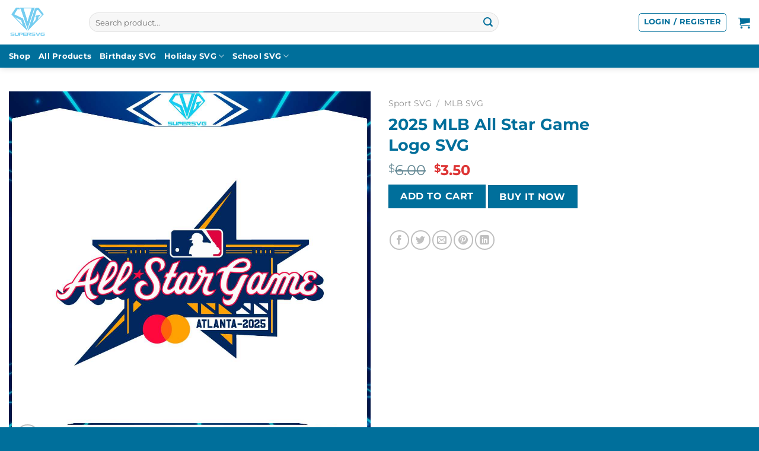

--- FILE ---
content_type: text/html; charset=UTF-8
request_url: https://supersvg.com/product/2025-mlb-all-star-game-logo-svg/
body_size: 30851
content:
<!DOCTYPE html>
<html lang="en-US" class="loading-site no-js">
<head>
	<!-- Google tag (gtag.js) -->
<script async src="https://www.googletagmanager.com/gtag/js?id=G-8NLDK3Q23V"></script>
<script>
  window.dataLayer = window.dataLayer || [];
  function gtag(){dataLayer.push(arguments);}
  gtag('js', new Date());

  gtag('config', 'G-8NLDK3Q23V');
</script>
	<meta charset="UTF-8" />
	<link rel="profile" href="http://gmpg.org/xfn/11" />
	<link rel="pingback" href="https://supersvg.com/xmlrpc.php" />

	<script>(function(html){html.className = html.className.replace(/\bno-js\b/,'js')})(document.documentElement);</script>
<meta name='robots' content='index, follow, max-image-preview:large, max-snippet:-1, max-video-preview:-1' />

<!-- Google Tag Manager for WordPress by gtm4wp.com -->
<script data-cfasync="false" data-pagespeed-no-defer>
	var gtm4wp_datalayer_name = "dataLayer";
	var dataLayer = dataLayer || [];
	const gtm4wp_use_sku_instead = 0;
	const gtm4wp_currency = 'USD';
	const gtm4wp_product_per_impression = 10;
	const gtm4wp_clear_ecommerce = false;
	const gtm4wp_datalayer_max_timeout = 2000;
</script>
<!-- End Google Tag Manager for WordPress by gtm4wp.com --><meta name="viewport" content="width=device-width, initial-scale=1" />
	<!-- This site is optimized with the Yoast SEO plugin v26.7 - https://yoast.com/wordpress/plugins/seo/ -->
	<title>2025 MLB All Star Game Logo SVG</title>
<link data-rocket-prefetch href="https://s.pinimg.com" rel="dns-prefetch">
<link data-rocket-prefetch href="https://assets.pinterest.com" rel="dns-prefetch">
<link data-rocket-prefetch href="https://www.googletagmanager.com" rel="dns-prefetch">
<link data-rocket-prefetch href="https://challenges.cloudflare.com" rel="dns-prefetch">
<link crossorigin data-rocket-preload as="font" href="https://supersvg.com/wp-content/cache/fonts/1/google-fonts/fonts/s/montserrat/v31/JTUSjIg1_i6t8kCHKm459Wlhyw.woff2" rel="preload">
<link data-wpr-hosted-gf-parameters="family=Montserrat%3Aregular%2C700%2C500%2C700%7CDancing%20Script%3Aregular%2Cregular&display=swap" href="https://supersvg.com/wp-content/cache/fonts/1/google-fonts/css/a/f/4/54cd82d9ff978ee0795bca7609ad3.css" rel="stylesheet"><link rel="preload" data-rocket-preload as="image" href="https://supersvg.com/wp-content/uploads/2024/07/MR-supersvgcom-2307241051-247202410301-1.jpeg" imagesrcset="https://supersvg.com/wp-content/uploads/2024/07/MR-supersvgcom-2307241051-247202410301-1.jpeg 1200w, https://supersvg.com/wp-content/uploads/2024/07/MR-supersvgcom-2307241051-247202410301-1-768x768.jpeg 768w, https://supersvg.com/wp-content/uploads/2024/07/MR-supersvgcom-2307241051-247202410301-1-800x800.jpeg 800w, https://supersvg.com/wp-content/uploads/2024/07/MR-supersvgcom-2307241051-247202410301-1-100x100.jpeg 100w" imagesizes="(max-width: 1200px) 100vw, 1200px" fetchpriority="high">
	<meta name="description" content="2025 MLB All Star Game Logo SVG Best Digital Designs Files for Cricut Sublimation Files HTV Cameo Instant Download" />
	<link rel="canonical" href="https://supersvg.com/product/2025-mlb-all-star-game-logo-svg/" />
	<meta property="og:locale" content="en_US" />
	<meta property="og:type" content="article" />
	<meta property="og:title" content="2025 MLB All Star Game Logo SVG" />
	<meta property="og:description" content="2025 MLB All Star Game Logo SVG Best Digital Designs Files for Cricut Sublimation Files HTV Cameo Instant Download" />
	<meta property="og:url" content="https://supersvg.com/product/2025-mlb-all-star-game-logo-svg/" />
	<meta property="og:site_name" content="SuperSVG" />
	<meta property="article:modified_time" content="2024-07-24T09:33:40+00:00" />
	<meta property="og:image" content="https://supersvg.com/wp-content/uploads/2024/07/MR-supersvgcom-2307241051-247202410301-1.jpeg" />
	<meta property="og:image:width" content="1200" />
	<meta property="og:image:height" content="1200" />
	<meta property="og:image:type" content="image/jpeg" />
	<meta name="twitter:card" content="summary_large_image" />
	<meta name="twitter:label1" content="Est. reading time" />
	<meta name="twitter:data1" content="2 minutes" />
	<script type="application/ld+json" class="yoast-schema-graph">{"@context":"https://schema.org","@graph":[{"@type":"WebPage","@id":"https://supersvg.com/product/2025-mlb-all-star-game-logo-svg/","url":"https://supersvg.com/product/2025-mlb-all-star-game-logo-svg/","name":"2025 MLB All Star Game Logo SVG","isPartOf":{"@id":"https://supersvg.com/#website"},"primaryImageOfPage":{"@id":"https://supersvg.com/product/2025-mlb-all-star-game-logo-svg/#primaryimage"},"image":{"@id":"https://supersvg.com/product/2025-mlb-all-star-game-logo-svg/#primaryimage"},"thumbnailUrl":"https://supersvg.com/wp-content/uploads/2024/07/MR-supersvgcom-2307241051-247202410301-1.jpeg","datePublished":"2024-07-24T03:30:06+00:00","dateModified":"2024-07-24T09:33:40+00:00","description":"2025 MLB All Star Game Logo SVG Best Digital Designs Files for Cricut Sublimation Files HTV Cameo Instant Download","breadcrumb":{"@id":"https://supersvg.com/product/2025-mlb-all-star-game-logo-svg/#breadcrumb"},"inLanguage":"en-US","potentialAction":[{"@type":"ReadAction","target":["https://supersvg.com/product/2025-mlb-all-star-game-logo-svg/"]}]},{"@type":"ImageObject","inLanguage":"en-US","@id":"https://supersvg.com/product/2025-mlb-all-star-game-logo-svg/#primaryimage","url":"https://supersvg.com/wp-content/uploads/2024/07/MR-supersvgcom-2307241051-247202410301-1.jpeg","contentUrl":"https://supersvg.com/wp-content/uploads/2024/07/MR-supersvgcom-2307241051-247202410301-1.jpeg","width":1200,"height":1200,"caption":"2025-mlb-all-star-game-logo-svg"},{"@type":"BreadcrumbList","@id":"https://supersvg.com/product/2025-mlb-all-star-game-logo-svg/#breadcrumb","itemListElement":[{"@type":"ListItem","position":1,"name":"Home","item":"https://supersvg.com/"},{"@type":"ListItem","position":2,"name":"Shop","item":"https://supersvg.com/shop/"},{"@type":"ListItem","position":3,"name":"2025 MLB All Star Game Logo SVG"}]},{"@type":"WebSite","@id":"https://supersvg.com/#website","url":"https://supersvg.com/","name":"SuperSVG","description":"SVG Files for Cricut &amp; Silhouette","publisher":{"@id":"https://supersvg.com/#organization"},"potentialAction":[{"@type":"SearchAction","target":{"@type":"EntryPoint","urlTemplate":"https://supersvg.com/?s={search_term_string}"},"query-input":{"@type":"PropertyValueSpecification","valueRequired":true,"valueName":"search_term_string"}}],"inLanguage":"en-US"},{"@type":"Organization","@id":"https://supersvg.com/#organization","name":"SuperSVG","url":"https://supersvg.com/","logo":{"@type":"ImageObject","inLanguage":"en-US","@id":"https://supersvg.com/#/schema/logo/image/","url":"https://supersvg.com/wp-content/uploads/2023/05/SuperSVG-Logo.png","contentUrl":"https://supersvg.com/wp-content/uploads/2023/05/SuperSVG-Logo.png","width":4500,"height":5400,"caption":"SuperSVG"},"image":{"@id":"https://supersvg.com/#/schema/logo/image/"}}]}</script>
	<!-- / Yoast SEO plugin. -->


<link rel='dns-prefetch' href='//assets.pinterest.com' />
<link rel='dns-prefetch' href='//fonts.googleapis.com' />
<link href='https://fonts.gstatic.com' crossorigin rel='preconnect' />
<link rel='prefetch' href='https://supersvg.com/wp-content/themes/flatsome/assets/js/flatsome.js?ver=be4456ec53c49e21f6f3' />
<link rel='prefetch' href='https://supersvg.com/wp-content/themes/flatsome/assets/js/chunk.slider.js?ver=3.18.3' />
<link rel='prefetch' href='https://supersvg.com/wp-content/themes/flatsome/assets/js/chunk.popups.js?ver=3.18.3' />
<link rel='prefetch' href='https://supersvg.com/wp-content/themes/flatsome/assets/js/chunk.tooltips.js?ver=3.18.3' />
<link rel='prefetch' href='https://supersvg.com/wp-content/themes/flatsome/assets/js/woocommerce.js?ver=49415fe6a9266f32f1f2' />
<link rel="alternate" type="application/rss+xml" title="SuperSVG &raquo; Feed" href="https://supersvg.com/feed/" />
<link rel="alternate" type="application/rss+xml" title="SuperSVG &raquo; Comments Feed" href="https://supersvg.com/comments/feed/" />
<link rel="alternate" type="application/rss+xml" title="SuperSVG &raquo; 2025 MLB All Star Game Logo SVG Comments Feed" href="https://supersvg.com/product/2025-mlb-all-star-game-logo-svg/feed/" />
<link rel="alternate" title="oEmbed (JSON)" type="application/json+oembed" href="https://supersvg.com/wp-json/oembed/1.0/embed?url=https%3A%2F%2Fsupersvg.com%2Fproduct%2F2025-mlb-all-star-game-logo-svg%2F" />
<link rel="alternate" title="oEmbed (XML)" type="text/xml+oembed" href="https://supersvg.com/wp-json/oembed/1.0/embed?url=https%3A%2F%2Fsupersvg.com%2Fproduct%2F2025-mlb-all-star-game-logo-svg%2F&#038;format=xml" />
<style id='wp-img-auto-sizes-contain-inline-css' type='text/css'>
img:is([sizes=auto i],[sizes^="auto," i]){contain-intrinsic-size:3000px 1500px}
/*# sourceURL=wp-img-auto-sizes-contain-inline-css */
</style>
<style id='wp-emoji-styles-inline-css' type='text/css'>

	img.wp-smiley, img.emoji {
		display: inline !important;
		border: none !important;
		box-shadow: none !important;
		height: 1em !important;
		width: 1em !important;
		margin: 0 0.07em !important;
		vertical-align: -0.1em !important;
		background: none !important;
		padding: 0 !important;
	}
/*# sourceURL=wp-emoji-styles-inline-css */
</style>
<style id='wp-block-library-inline-css' type='text/css'>
:root{--wp-block-synced-color:#7a00df;--wp-block-synced-color--rgb:122,0,223;--wp-bound-block-color:var(--wp-block-synced-color);--wp-editor-canvas-background:#ddd;--wp-admin-theme-color:#007cba;--wp-admin-theme-color--rgb:0,124,186;--wp-admin-theme-color-darker-10:#006ba1;--wp-admin-theme-color-darker-10--rgb:0,107,160.5;--wp-admin-theme-color-darker-20:#005a87;--wp-admin-theme-color-darker-20--rgb:0,90,135;--wp-admin-border-width-focus:2px}@media (min-resolution:192dpi){:root{--wp-admin-border-width-focus:1.5px}}.wp-element-button{cursor:pointer}:root .has-very-light-gray-background-color{background-color:#eee}:root .has-very-dark-gray-background-color{background-color:#313131}:root .has-very-light-gray-color{color:#eee}:root .has-very-dark-gray-color{color:#313131}:root .has-vivid-green-cyan-to-vivid-cyan-blue-gradient-background{background:linear-gradient(135deg,#00d084,#0693e3)}:root .has-purple-crush-gradient-background{background:linear-gradient(135deg,#34e2e4,#4721fb 50%,#ab1dfe)}:root .has-hazy-dawn-gradient-background{background:linear-gradient(135deg,#faaca8,#dad0ec)}:root .has-subdued-olive-gradient-background{background:linear-gradient(135deg,#fafae1,#67a671)}:root .has-atomic-cream-gradient-background{background:linear-gradient(135deg,#fdd79a,#004a59)}:root .has-nightshade-gradient-background{background:linear-gradient(135deg,#330968,#31cdcf)}:root .has-midnight-gradient-background{background:linear-gradient(135deg,#020381,#2874fc)}:root{--wp--preset--font-size--normal:16px;--wp--preset--font-size--huge:42px}.has-regular-font-size{font-size:1em}.has-larger-font-size{font-size:2.625em}.has-normal-font-size{font-size:var(--wp--preset--font-size--normal)}.has-huge-font-size{font-size:var(--wp--preset--font-size--huge)}.has-text-align-center{text-align:center}.has-text-align-left{text-align:left}.has-text-align-right{text-align:right}.has-fit-text{white-space:nowrap!important}#end-resizable-editor-section{display:none}.aligncenter{clear:both}.items-justified-left{justify-content:flex-start}.items-justified-center{justify-content:center}.items-justified-right{justify-content:flex-end}.items-justified-space-between{justify-content:space-between}.screen-reader-text{border:0;clip-path:inset(50%);height:1px;margin:-1px;overflow:hidden;padding:0;position:absolute;width:1px;word-wrap:normal!important}.screen-reader-text:focus{background-color:#ddd;clip-path:none;color:#444;display:block;font-size:1em;height:auto;left:5px;line-height:normal;padding:15px 23px 14px;text-decoration:none;top:5px;width:auto;z-index:100000}html :where(.has-border-color){border-style:solid}html :where([style*=border-top-color]){border-top-style:solid}html :where([style*=border-right-color]){border-right-style:solid}html :where([style*=border-bottom-color]){border-bottom-style:solid}html :where([style*=border-left-color]){border-left-style:solid}html :where([style*=border-width]){border-style:solid}html :where([style*=border-top-width]){border-top-style:solid}html :where([style*=border-right-width]){border-right-style:solid}html :where([style*=border-bottom-width]){border-bottom-style:solid}html :where([style*=border-left-width]){border-left-style:solid}html :where(img[class*=wp-image-]){height:auto;max-width:100%}:where(figure){margin:0 0 1em}html :where(.is-position-sticky){--wp-admin--admin-bar--position-offset:var(--wp-admin--admin-bar--height,0px)}@media screen and (max-width:600px){html :where(.is-position-sticky){--wp-admin--admin-bar--position-offset:0px}}

/*# sourceURL=wp-block-library-inline-css */
</style><link data-minify="1" rel='stylesheet' id='wc-blocks-style-css' href='https://supersvg.com/wp-content/cache/min/1/wp-content/plugins/woocommerce/assets/client/blocks/wc-blocks.css?ver=1766030067' type='text/css' media='all' />
<style id='global-styles-inline-css' type='text/css'>
:root{--wp--preset--aspect-ratio--square: 1;--wp--preset--aspect-ratio--4-3: 4/3;--wp--preset--aspect-ratio--3-4: 3/4;--wp--preset--aspect-ratio--3-2: 3/2;--wp--preset--aspect-ratio--2-3: 2/3;--wp--preset--aspect-ratio--16-9: 16/9;--wp--preset--aspect-ratio--9-16: 9/16;--wp--preset--color--black: #000000;--wp--preset--color--cyan-bluish-gray: #abb8c3;--wp--preset--color--white: #ffffff;--wp--preset--color--pale-pink: #f78da7;--wp--preset--color--vivid-red: #cf2e2e;--wp--preset--color--luminous-vivid-orange: #ff6900;--wp--preset--color--luminous-vivid-amber: #fcb900;--wp--preset--color--light-green-cyan: #7bdcb5;--wp--preset--color--vivid-green-cyan: #00d084;--wp--preset--color--pale-cyan-blue: #8ed1fc;--wp--preset--color--vivid-cyan-blue: #0693e3;--wp--preset--color--vivid-purple: #9b51e0;--wp--preset--color--primary: #006f9b;--wp--preset--color--secondary: #006f9b;--wp--preset--color--success: #7a9c59;--wp--preset--color--alert: #b20000;--wp--preset--gradient--vivid-cyan-blue-to-vivid-purple: linear-gradient(135deg,rgb(6,147,227) 0%,rgb(155,81,224) 100%);--wp--preset--gradient--light-green-cyan-to-vivid-green-cyan: linear-gradient(135deg,rgb(122,220,180) 0%,rgb(0,208,130) 100%);--wp--preset--gradient--luminous-vivid-amber-to-luminous-vivid-orange: linear-gradient(135deg,rgb(252,185,0) 0%,rgb(255,105,0) 100%);--wp--preset--gradient--luminous-vivid-orange-to-vivid-red: linear-gradient(135deg,rgb(255,105,0) 0%,rgb(207,46,46) 100%);--wp--preset--gradient--very-light-gray-to-cyan-bluish-gray: linear-gradient(135deg,rgb(238,238,238) 0%,rgb(169,184,195) 100%);--wp--preset--gradient--cool-to-warm-spectrum: linear-gradient(135deg,rgb(74,234,220) 0%,rgb(151,120,209) 20%,rgb(207,42,186) 40%,rgb(238,44,130) 60%,rgb(251,105,98) 80%,rgb(254,248,76) 100%);--wp--preset--gradient--blush-light-purple: linear-gradient(135deg,rgb(255,206,236) 0%,rgb(152,150,240) 100%);--wp--preset--gradient--blush-bordeaux: linear-gradient(135deg,rgb(254,205,165) 0%,rgb(254,45,45) 50%,rgb(107,0,62) 100%);--wp--preset--gradient--luminous-dusk: linear-gradient(135deg,rgb(255,203,112) 0%,rgb(199,81,192) 50%,rgb(65,88,208) 100%);--wp--preset--gradient--pale-ocean: linear-gradient(135deg,rgb(255,245,203) 0%,rgb(182,227,212) 50%,rgb(51,167,181) 100%);--wp--preset--gradient--electric-grass: linear-gradient(135deg,rgb(202,248,128) 0%,rgb(113,206,126) 100%);--wp--preset--gradient--midnight: linear-gradient(135deg,rgb(2,3,129) 0%,rgb(40,116,252) 100%);--wp--preset--font-size--small: 13px;--wp--preset--font-size--medium: 20px;--wp--preset--font-size--large: 36px;--wp--preset--font-size--x-large: 42px;--wp--preset--spacing--20: 0.44rem;--wp--preset--spacing--30: 0.67rem;--wp--preset--spacing--40: 1rem;--wp--preset--spacing--50: 1.5rem;--wp--preset--spacing--60: 2.25rem;--wp--preset--spacing--70: 3.38rem;--wp--preset--spacing--80: 5.06rem;--wp--preset--shadow--natural: 6px 6px 9px rgba(0, 0, 0, 0.2);--wp--preset--shadow--deep: 12px 12px 50px rgba(0, 0, 0, 0.4);--wp--preset--shadow--sharp: 6px 6px 0px rgba(0, 0, 0, 0.2);--wp--preset--shadow--outlined: 6px 6px 0px -3px rgb(255, 255, 255), 6px 6px rgb(0, 0, 0);--wp--preset--shadow--crisp: 6px 6px 0px rgb(0, 0, 0);}:where(body) { margin: 0; }.wp-site-blocks > .alignleft { float: left; margin-right: 2em; }.wp-site-blocks > .alignright { float: right; margin-left: 2em; }.wp-site-blocks > .aligncenter { justify-content: center; margin-left: auto; margin-right: auto; }:where(.is-layout-flex){gap: 0.5em;}:where(.is-layout-grid){gap: 0.5em;}.is-layout-flow > .alignleft{float: left;margin-inline-start: 0;margin-inline-end: 2em;}.is-layout-flow > .alignright{float: right;margin-inline-start: 2em;margin-inline-end: 0;}.is-layout-flow > .aligncenter{margin-left: auto !important;margin-right: auto !important;}.is-layout-constrained > .alignleft{float: left;margin-inline-start: 0;margin-inline-end: 2em;}.is-layout-constrained > .alignright{float: right;margin-inline-start: 2em;margin-inline-end: 0;}.is-layout-constrained > .aligncenter{margin-left: auto !important;margin-right: auto !important;}.is-layout-constrained > :where(:not(.alignleft):not(.alignright):not(.alignfull)){margin-left: auto !important;margin-right: auto !important;}body .is-layout-flex{display: flex;}.is-layout-flex{flex-wrap: wrap;align-items: center;}.is-layout-flex > :is(*, div){margin: 0;}body .is-layout-grid{display: grid;}.is-layout-grid > :is(*, div){margin: 0;}body{padding-top: 0px;padding-right: 0px;padding-bottom: 0px;padding-left: 0px;}a:where(:not(.wp-element-button)){text-decoration: none;}:root :where(.wp-element-button, .wp-block-button__link){background-color: #32373c;border-width: 0;color: #fff;font-family: inherit;font-size: inherit;font-style: inherit;font-weight: inherit;letter-spacing: inherit;line-height: inherit;padding-top: calc(0.667em + 2px);padding-right: calc(1.333em + 2px);padding-bottom: calc(0.667em + 2px);padding-left: calc(1.333em + 2px);text-decoration: none;text-transform: inherit;}.has-black-color{color: var(--wp--preset--color--black) !important;}.has-cyan-bluish-gray-color{color: var(--wp--preset--color--cyan-bluish-gray) !important;}.has-white-color{color: var(--wp--preset--color--white) !important;}.has-pale-pink-color{color: var(--wp--preset--color--pale-pink) !important;}.has-vivid-red-color{color: var(--wp--preset--color--vivid-red) !important;}.has-luminous-vivid-orange-color{color: var(--wp--preset--color--luminous-vivid-orange) !important;}.has-luminous-vivid-amber-color{color: var(--wp--preset--color--luminous-vivid-amber) !important;}.has-light-green-cyan-color{color: var(--wp--preset--color--light-green-cyan) !important;}.has-vivid-green-cyan-color{color: var(--wp--preset--color--vivid-green-cyan) !important;}.has-pale-cyan-blue-color{color: var(--wp--preset--color--pale-cyan-blue) !important;}.has-vivid-cyan-blue-color{color: var(--wp--preset--color--vivid-cyan-blue) !important;}.has-vivid-purple-color{color: var(--wp--preset--color--vivid-purple) !important;}.has-primary-color{color: var(--wp--preset--color--primary) !important;}.has-secondary-color{color: var(--wp--preset--color--secondary) !important;}.has-success-color{color: var(--wp--preset--color--success) !important;}.has-alert-color{color: var(--wp--preset--color--alert) !important;}.has-black-background-color{background-color: var(--wp--preset--color--black) !important;}.has-cyan-bluish-gray-background-color{background-color: var(--wp--preset--color--cyan-bluish-gray) !important;}.has-white-background-color{background-color: var(--wp--preset--color--white) !important;}.has-pale-pink-background-color{background-color: var(--wp--preset--color--pale-pink) !important;}.has-vivid-red-background-color{background-color: var(--wp--preset--color--vivid-red) !important;}.has-luminous-vivid-orange-background-color{background-color: var(--wp--preset--color--luminous-vivid-orange) !important;}.has-luminous-vivid-amber-background-color{background-color: var(--wp--preset--color--luminous-vivid-amber) !important;}.has-light-green-cyan-background-color{background-color: var(--wp--preset--color--light-green-cyan) !important;}.has-vivid-green-cyan-background-color{background-color: var(--wp--preset--color--vivid-green-cyan) !important;}.has-pale-cyan-blue-background-color{background-color: var(--wp--preset--color--pale-cyan-blue) !important;}.has-vivid-cyan-blue-background-color{background-color: var(--wp--preset--color--vivid-cyan-blue) !important;}.has-vivid-purple-background-color{background-color: var(--wp--preset--color--vivid-purple) !important;}.has-primary-background-color{background-color: var(--wp--preset--color--primary) !important;}.has-secondary-background-color{background-color: var(--wp--preset--color--secondary) !important;}.has-success-background-color{background-color: var(--wp--preset--color--success) !important;}.has-alert-background-color{background-color: var(--wp--preset--color--alert) !important;}.has-black-border-color{border-color: var(--wp--preset--color--black) !important;}.has-cyan-bluish-gray-border-color{border-color: var(--wp--preset--color--cyan-bluish-gray) !important;}.has-white-border-color{border-color: var(--wp--preset--color--white) !important;}.has-pale-pink-border-color{border-color: var(--wp--preset--color--pale-pink) !important;}.has-vivid-red-border-color{border-color: var(--wp--preset--color--vivid-red) !important;}.has-luminous-vivid-orange-border-color{border-color: var(--wp--preset--color--luminous-vivid-orange) !important;}.has-luminous-vivid-amber-border-color{border-color: var(--wp--preset--color--luminous-vivid-amber) !important;}.has-light-green-cyan-border-color{border-color: var(--wp--preset--color--light-green-cyan) !important;}.has-vivid-green-cyan-border-color{border-color: var(--wp--preset--color--vivid-green-cyan) !important;}.has-pale-cyan-blue-border-color{border-color: var(--wp--preset--color--pale-cyan-blue) !important;}.has-vivid-cyan-blue-border-color{border-color: var(--wp--preset--color--vivid-cyan-blue) !important;}.has-vivid-purple-border-color{border-color: var(--wp--preset--color--vivid-purple) !important;}.has-primary-border-color{border-color: var(--wp--preset--color--primary) !important;}.has-secondary-border-color{border-color: var(--wp--preset--color--secondary) !important;}.has-success-border-color{border-color: var(--wp--preset--color--success) !important;}.has-alert-border-color{border-color: var(--wp--preset--color--alert) !important;}.has-vivid-cyan-blue-to-vivid-purple-gradient-background{background: var(--wp--preset--gradient--vivid-cyan-blue-to-vivid-purple) !important;}.has-light-green-cyan-to-vivid-green-cyan-gradient-background{background: var(--wp--preset--gradient--light-green-cyan-to-vivid-green-cyan) !important;}.has-luminous-vivid-amber-to-luminous-vivid-orange-gradient-background{background: var(--wp--preset--gradient--luminous-vivid-amber-to-luminous-vivid-orange) !important;}.has-luminous-vivid-orange-to-vivid-red-gradient-background{background: var(--wp--preset--gradient--luminous-vivid-orange-to-vivid-red) !important;}.has-very-light-gray-to-cyan-bluish-gray-gradient-background{background: var(--wp--preset--gradient--very-light-gray-to-cyan-bluish-gray) !important;}.has-cool-to-warm-spectrum-gradient-background{background: var(--wp--preset--gradient--cool-to-warm-spectrum) !important;}.has-blush-light-purple-gradient-background{background: var(--wp--preset--gradient--blush-light-purple) !important;}.has-blush-bordeaux-gradient-background{background: var(--wp--preset--gradient--blush-bordeaux) !important;}.has-luminous-dusk-gradient-background{background: var(--wp--preset--gradient--luminous-dusk) !important;}.has-pale-ocean-gradient-background{background: var(--wp--preset--gradient--pale-ocean) !important;}.has-electric-grass-gradient-background{background: var(--wp--preset--gradient--electric-grass) !important;}.has-midnight-gradient-background{background: var(--wp--preset--gradient--midnight) !important;}.has-small-font-size{font-size: var(--wp--preset--font-size--small) !important;}.has-medium-font-size{font-size: var(--wp--preset--font-size--medium) !important;}.has-large-font-size{font-size: var(--wp--preset--font-size--large) !important;}.has-x-large-font-size{font-size: var(--wp--preset--font-size--x-large) !important;}
/*# sourceURL=global-styles-inline-css */
</style>

<link rel='stylesheet' id='photoswipe-css' href='https://supersvg.com/wp-content/cache/background-css/1/supersvg.com/wp-content/plugins/woocommerce/assets/css/photoswipe/photoswipe.min.css?ver=10.4.3&wpr_t=1768443079' type='text/css' media='all' />
<link rel='stylesheet' id='photoswipe-default-skin-css' href='https://supersvg.com/wp-content/cache/background-css/1/supersvg.com/wp-content/plugins/woocommerce/assets/css/photoswipe/default-skin/default-skin.min.css?ver=10.4.3&wpr_t=1768443079' type='text/css' media='all' />
<style id='woocommerce-inline-inline-css' type='text/css'>
.woocommerce form .form-row .required { visibility: visible; }
/*# sourceURL=woocommerce-inline-inline-css */
</style>
<link rel='stylesheet' id='pinterest-for-woocommerce-pins-css' href='//supersvg.com/wp-content/plugins/pinterest-for-woocommerce/assets/css/frontend/pinterest-for-woocommerce-pins.min.css?ver=1.4.23' type='text/css' media='all' />
<link data-minify="1" rel='stylesheet' id='flatsome-main-css' href='https://supersvg.com/wp-content/cache/background-css/1/supersvg.com/wp-content/cache/min/1/wp-content/themes/flatsome/assets/css/flatsome.css?ver=1766030067&wpr_t=1768443079' type='text/css' media='all' />
<style id='flatsome-main-inline-css' type='text/css'>
@font-face {
				font-family: "fl-icons";
				font-display: block;
				src: url(https://supersvg.com/wp-content/themes/flatsome/assets/css/icons/fl-icons.eot?v=3.18.3);
				src:
					url(https://supersvg.com/wp-content/themes/flatsome/assets/css/icons/fl-icons.eot#iefix?v=3.18.3) format("embedded-opentype"),
					url(https://supersvg.com/wp-content/themes/flatsome/assets/css/icons/fl-icons.woff2?v=3.18.3) format("woff2"),
					url(https://supersvg.com/wp-content/themes/flatsome/assets/css/icons/fl-icons.ttf?v=3.18.3) format("truetype"),
					url(https://supersvg.com/wp-content/themes/flatsome/assets/css/icons/fl-icons.woff?v=3.18.3) format("woff"),
					url(https://supersvg.com/wp-content/themes/flatsome/assets/css/icons/fl-icons.svg?v=3.18.3#fl-icons) format("svg");
			}
/*# sourceURL=flatsome-main-inline-css */
</style>
<link data-minify="1" rel='stylesheet' id='flatsome-shop-css' href='https://supersvg.com/wp-content/cache/min/1/wp-content/themes/flatsome/assets/css/flatsome-shop.css?ver=1766030067' type='text/css' media='all' />
<link rel='stylesheet' id='flatsome-style-css' href='https://supersvg.com/wp-content/themes/flatsome-child/style.css?ver=3.0' type='text/css' media='all' />

<script type="text/javascript" id="asenha-public-js-extra">
/* <![CDATA[ */
var phpVars = {"externalPermalinksEnabled":"1"};
//# sourceURL=asenha-public-js-extra
/* ]]> */
</script>
<script data-minify="1" type="text/javascript" src="https://supersvg.com/wp-content/cache/min/1/wp-content/plugins/admin-site-enhancements-pro/assets/js/external-permalinks.js?ver=1766029898" id="asenha-public-js"></script>
<script type="text/javascript" src="https://supersvg.com/wp-includes/js/jquery/jquery.min.js?ver=3.7.1" id="jquery-core-js"></script>
<script type="text/javascript" src="https://supersvg.com/wp-includes/js/jquery/jquery-migrate.min.js?ver=3.4.1" id="jquery-migrate-js"></script>
<script type="text/javascript" src="https://supersvg.com/wp-content/plugins/woocommerce/assets/js/jquery-blockui/jquery.blockUI.min.js?ver=2.7.0-wc.10.4.3" id="wc-jquery-blockui-js" data-wp-strategy="defer"></script>
<script type="text/javascript" id="wc-add-to-cart-js-extra">
/* <![CDATA[ */
var wc_add_to_cart_params = {"ajax_url":"/wp-admin/admin-ajax.php","wc_ajax_url":"/?wc-ajax=%%endpoint%%","i18n_view_cart":"View cart","cart_url":"https://supersvg.com/cart/","is_cart":"","cart_redirect_after_add":"no"};
//# sourceURL=wc-add-to-cart-js-extra
/* ]]> */
</script>
<script type="text/javascript" src="https://supersvg.com/wp-content/plugins/woocommerce/assets/js/frontend/add-to-cart.min.js?ver=10.4.3" id="wc-add-to-cart-js" defer="defer" data-wp-strategy="defer"></script>
<script type="text/javascript" src="https://supersvg.com/wp-content/plugins/woocommerce/assets/js/photoswipe/photoswipe.min.js?ver=4.1.1-wc.10.4.3" id="wc-photoswipe-js" defer="defer" data-wp-strategy="defer"></script>
<script type="text/javascript" src="https://supersvg.com/wp-content/plugins/woocommerce/assets/js/photoswipe/photoswipe-ui-default.min.js?ver=4.1.1-wc.10.4.3" id="wc-photoswipe-ui-default-js" defer="defer" data-wp-strategy="defer"></script>
<script type="text/javascript" id="wc-single-product-js-extra">
/* <![CDATA[ */
var wc_single_product_params = {"i18n_required_rating_text":"Please select a rating","i18n_rating_options":["1 of 5 stars","2 of 5 stars","3 of 5 stars","4 of 5 stars","5 of 5 stars"],"i18n_product_gallery_trigger_text":"View full-screen image gallery","review_rating_required":"yes","flexslider":{"rtl":false,"animation":"slide","smoothHeight":true,"directionNav":false,"controlNav":"thumbnails","slideshow":false,"animationSpeed":500,"animationLoop":false,"allowOneSlide":false},"zoom_enabled":"","zoom_options":[],"photoswipe_enabled":"1","photoswipe_options":{"shareEl":false,"closeOnScroll":false,"history":false,"hideAnimationDuration":0,"showAnimationDuration":0},"flexslider_enabled":""};
//# sourceURL=wc-single-product-js-extra
/* ]]> */
</script>
<script type="text/javascript" src="https://supersvg.com/wp-content/plugins/woocommerce/assets/js/frontend/single-product.min.js?ver=10.4.3" id="wc-single-product-js" defer="defer" data-wp-strategy="defer"></script>
<script type="text/javascript" src="https://supersvg.com/wp-content/plugins/woocommerce/assets/js/js-cookie/js.cookie.min.js?ver=2.1.4-wc.10.4.3" id="wc-js-cookie-js" data-wp-strategy="defer"></script>
<meta name="generator" content="WordPress 6.9" />
<meta name="generator" content="WooCommerce 10.4.3" />
<link rel='shortlink' href='https://supersvg.com/?p=203184' />

<!-- Google Tag Manager for WordPress by gtm4wp.com -->
<!-- GTM Container placement set to automatic -->
<script data-cfasync="false" data-pagespeed-no-defer>
	var dataLayer_content = {"pagePostType":"product","pagePostType2":"single-product","pagePostAuthor":"Super Admin","productRatingCounts":[],"productAverageRating":0,"productReviewCount":0,"productType":"simple","productIsVariable":0};
	dataLayer.push( dataLayer_content );
</script>
<script data-cfasync="false" data-pagespeed-no-defer>
(function(w,d,s,l,i){w[l]=w[l]||[];w[l].push({'gtm.start':
new Date().getTime(),event:'gtm.js'});var f=d.getElementsByTagName(s)[0],
j=d.createElement(s),dl=l!='dataLayer'?'&l='+l:'';j.async=true;j.src=
'//www.googletagmanager.com/gtm.js?id='+i+dl;f.parentNode.insertBefore(j,f);
})(window,document,'script','dataLayer','GTM-5G2BLSNX');
</script>
<!-- End Google Tag Manager for WordPress by gtm4wp.com --><meta property="og:url" content="https://supersvg.com/product/2025-mlb-all-star-game-logo-svg/" /><meta property="og:site_name" content="SuperSVG" /><meta property="og:type" content="og:product" /><meta property="og:title" content="2025 MLB All Star Game Logo SVG" /><meta property="og:image" content="https://supersvg.com/wp-content/uploads/2024/07/MR-supersvgcom-2307241051-247202410301-1.jpeg" /><meta property="product:price:currency" content="USD" /><meta property="product:price:amount" content="3.5" /><meta property="og:price:standard_amount" content="6" /><meta property="og:description" content="Welcome to my Shop – SuperSVG !
2025 MLB All Star Game Logo SVG. This SVG vector Design is awesome for your own projects, invitation cards, DIY home decor, shirts, or DIY crafting needs. There are numerous new ideas that we will update on a daily basis. If you require a different design, kindly leave us your favorite image; we are willing to assist you with the entire process.All items are for an instant download containing a PNG of each design. The graphic design is Perfect for cutting vinyl with your printing; tshirt logo…
2025 MLB All Star Game Logo SVG:

 	Keep in mind that this is a digital download file – NO physical item is shipped.
 	This product is a digital item which you can use the file to apply on shirts, decals, stickers, mugs, bags, etc.
 	Digital files include with only PNG files
 	Please make sure your computer/laptop or cutting machine is compatible with one or more of the suggested formats before purchasing the file.
 	Please extract the ZIP file after downloading it.

USAGE:
These digital designs are perfect for any party, special holiday, and important event. Firstly, you can use it for decorations, greeting cards or invitations. Secondly, you can use it for label stickers or crafts, and social media banners. Thirdly, you can use it for adverts or scrapbooking. Moreover, you can use it for stationary. In addition, you also can use it for Wallpaper, backgrounds or gift wrap, clothing or printed fabrics. In conclusion, these files are to be used with your electronic cutting machine that will accept the above listed files.PLEASE NOTE:

 	This file is available for personal projects, and commercial uses;
 	Do not resell this files;
 	Do not share this file to public;
 	If you got any problems with the downloaded version, please contact us;
 	If you need another size, different format or different color, please contact us at any time.

All rights to these images belong to the authors. We take payment for drawing, creating and spending time on it.*If you have any questions, feel free to ask us. We will try to clarify everything.Follow me on FACEBOOK: Design Category Thank you for your time!
SuperSVG" /><meta property="og:availability" content="instock" /><style>.bg{opacity: 0; transition: opacity 1s; -webkit-transition: opacity 1s;} .bg-loaded{opacity: 1;}</style><meta name="generator" content="speculation-rules 1.6.0">
	<noscript><style>.woocommerce-product-gallery{ opacity: 1 !important; }</style></noscript>
	<link rel="icon" href="https://supersvg.com/wp-content/uploads/2023/05/cropped-SuperSVG-Logo-32x32.png" sizes="32x32" />
<link rel="icon" href="https://supersvg.com/wp-content/uploads/2023/05/cropped-SuperSVG-Logo-192x192.png" sizes="192x192" />
<link rel="apple-touch-icon" href="https://supersvg.com/wp-content/uploads/2023/05/cropped-SuperSVG-Logo-180x180.png" />
<meta name="msapplication-TileImage" content="https://supersvg.com/wp-content/uploads/2023/05/cropped-SuperSVG-Logo-270x270.png" />
<style id="custom-css" type="text/css">:root {--primary-color: #006f9b;--fs-color-primary: #006f9b;--fs-color-secondary: #006f9b;--fs-color-success: #7a9c59;--fs-color-alert: #b20000;--fs-experimental-link-color: #1e1e1e;--fs-experimental-link-color-hover: #006f9b;}.tooltipster-base {--tooltip-color: #fff;--tooltip-bg-color: #000;}.off-canvas-right .mfp-content, .off-canvas-left .mfp-content {--drawer-width: 300px;}.off-canvas .mfp-content.off-canvas-cart {--drawer-width: 360px;}.container-width, .full-width .ubermenu-nav, .container, .row{max-width: 1420px}.row.row-collapse{max-width: 1390px}.row.row-small{max-width: 1412.5px}.row.row-large{max-width: 1450px}.header-main{height: 75px}#logo img{max-height: 75px}#logo{width:105px;}.header-bottom{min-height: 30px}.header-top{min-height: 30px}.transparent .header-main{height: 265px}.transparent #logo img{max-height: 265px}.has-transparent + .page-title:first-of-type,.has-transparent + #main > .page-title,.has-transparent + #main > div > .page-title,.has-transparent + #main .page-header-wrapper:first-of-type .page-title{padding-top: 315px;}.header.show-on-scroll,.stuck .header-main{height:70px!important}.stuck #logo img{max-height: 70px!important}.search-form{ width: 75%;}.header-bg-color {background-color: rgba(255,255,255,0.9)}.header-bottom {background-color: #006f9b}.header-main .nav > li > a{line-height: 15px }.stuck .header-main .nav > li > a{line-height: 50px }.header-bottom-nav > li > a{line-height: 16px }@media (max-width: 549px) {.header-main{height: 70px}#logo img{max-height: 70px}}.nav-dropdown{font-size:100%}.nav-dropdown-has-arrow li.has-dropdown:after{border-bottom-color: #b6e0ef;}.nav .nav-dropdown{background-color: #b6e0ef}body{color: #006f9b}h1,h2,h3,h4,h5,h6,.heading-font{color: #006f9b;}body{font-size: 100%;}@media screen and (max-width: 549px){body{font-size: 100%;}}body{font-family: Montserrat, sans-serif;}body {font-weight: 500;font-style: normal;}.nav > li > a {font-family: Montserrat, sans-serif;}.mobile-sidebar-levels-2 .nav > li > ul > li > a {font-family: Montserrat, sans-serif;}.nav > li > a,.mobile-sidebar-levels-2 .nav > li > ul > li > a {font-weight: 700;font-style: normal;}h1,h2,h3,h4,h5,h6,.heading-font, .off-canvas-center .nav-sidebar.nav-vertical > li > a{font-family: Montserrat, sans-serif;}h1,h2,h3,h4,h5,h6,.heading-font,.banner h1,.banner h2 {font-weight: 700;font-style: normal;}.alt-font{font-family: "Dancing Script", sans-serif;}.alt-font {font-weight: 400!important;font-style: normal!important;}.breadcrumbs{text-transform: none;}.nav > li > a, .links > li > a{text-transform: none;}.section-title span{text-transform: none;}h3.widget-title,span.widget-title{text-transform: none;}.header:not(.transparent) .header-nav-main.nav > li > a {color: #006f9b;}.header:not(.transparent) .header-bottom-nav.nav > li > a{color: #ffffff;}.star-rating span:before,.star-rating:before, .woocommerce-page .star-rating:before, .stars a:hover:after, .stars a.active:after{color: #f9e338}.price del, .product_list_widget del, del .woocommerce-Price-amount { color: #003c50; }ins .woocommerce-Price-amount { color: #dd3333; }@media screen and (min-width: 550px){.products .box-vertical .box-image{min-width: 800px!important;width: 800px!important;}}.header-main .social-icons,.header-main .cart-icon strong,.header-main .menu-title,.header-main .header-button > .button.is-outline,.header-main .nav > li > a > i:not(.icon-angle-down){color: #006f9b!important;}.header-main .header-button > .button.is-outline,.header-main .cart-icon strong:after,.header-main .cart-icon strong{border-color: #006f9b!important;}.header-main .header-button > .button:not(.is-outline){background-color: #006f9b!important;}.header-main .current-dropdown .cart-icon strong,.header-main .header-button > .button:hover,.header-main .header-button > .button:hover i,.header-main .header-button > .button:hover span{color:#FFF!important;}.header-main .menu-title:hover,.header-main .social-icons a:hover,.header-main .header-button > .button.is-outline:hover,.header-main .nav > li > a:hover > i:not(.icon-angle-down){color: #006f9b!important;}.header-main .current-dropdown .cart-icon strong,.header-main .header-button > .button:hover{background-color: #006f9b!important;}.header-main .current-dropdown .cart-icon strong:after,.header-main .current-dropdown .cart-icon strong,.header-main .header-button > .button:hover{border-color: #006f9b!important;}.footer-1{background-color: rgba(153,218,239,0.51)}.footer-2{background-color: #ffffff}.absolute-footer, html{background-color: #006f9b}button[name='update_cart'] { display: none; }.nav-vertical-fly-out > li + li {border-top-width: 1px; border-top-style: solid;}/* Custom CSS */.callout.badge.badge-circle {display: none;}.label-new.menu-item > a:after{content:"New";}.label-hot.menu-item > a:after{content:"Hot";}.label-sale.menu-item > a:after{content:"Sale";}.label-popular.menu-item > a:after{content:"Popular";}</style><noscript><style id="rocket-lazyload-nojs-css">.rll-youtube-player, [data-lazy-src]{display:none !important;}</style></noscript><style id="wpr-lazyload-bg-container"></style><style id="wpr-lazyload-bg-exclusion"></style>
<noscript>
<style id="wpr-lazyload-bg-nostyle">button.pswp__button{--wpr-bg-f59c3633-425f-45ed-9cd7-e3cb6cab4cf7: url('https://supersvg.com/wp-content/plugins/woocommerce/assets/css/photoswipe/default-skin/default-skin.png');}.pswp__button,.pswp__button--arrow--left:before,.pswp__button--arrow--right:before{--wpr-bg-2e6f3730-be84-4a26-b976-2dcd2bd72cc5: url('https://supersvg.com/wp-content/plugins/woocommerce/assets/css/photoswipe/default-skin/default-skin.png');}.pswp__preloader--active .pswp__preloader__icn{--wpr-bg-e809d91f-36f8-4066-b16a-dc56c50120c8: url('https://supersvg.com/wp-content/plugins/woocommerce/assets/css/photoswipe/default-skin/preloader.gif');}.pswp--svg .pswp__button,.pswp--svg .pswp__button--arrow--left:before,.pswp--svg .pswp__button--arrow--right:before{--wpr-bg-29f3de81-e3c4-4ef5-8879-33e7ff28335c: url('https://supersvg.com/wp-content/plugins/woocommerce/assets/css/photoswipe/default-skin/default-skin.svg');}.fancy-underline:after{--wpr-bg-5ae5a228-d83a-49b4-bfed-7415555fd22a: url('https://supersvg.com/wp-content/themes/flatsome/assets/img/underline.png');}.slider-style-shadow .flickity-slider>:before{--wpr-bg-591b3830-0700-4b1e-9b29-0dad7c92071c: url('https://supersvg.com/wp-content/themes/flatsome/assets/img/shadow@2x.png');}</style>
</noscript>
<script type="application/javascript">const rocket_pairs = [{"selector":"button.pswp__button","style":"button.pswp__button{--wpr-bg-f59c3633-425f-45ed-9cd7-e3cb6cab4cf7: url('https:\/\/supersvg.com\/wp-content\/plugins\/woocommerce\/assets\/css\/photoswipe\/default-skin\/default-skin.png');}","hash":"f59c3633-425f-45ed-9cd7-e3cb6cab4cf7","url":"https:\/\/supersvg.com\/wp-content\/plugins\/woocommerce\/assets\/css\/photoswipe\/default-skin\/default-skin.png"},{"selector":".pswp__button,.pswp__button--arrow--left,.pswp__button--arrow--right","style":".pswp__button,.pswp__button--arrow--left:before,.pswp__button--arrow--right:before{--wpr-bg-2e6f3730-be84-4a26-b976-2dcd2bd72cc5: url('https:\/\/supersvg.com\/wp-content\/plugins\/woocommerce\/assets\/css\/photoswipe\/default-skin\/default-skin.png');}","hash":"2e6f3730-be84-4a26-b976-2dcd2bd72cc5","url":"https:\/\/supersvg.com\/wp-content\/plugins\/woocommerce\/assets\/css\/photoswipe\/default-skin\/default-skin.png"},{"selector":".pswp__preloader--active .pswp__preloader__icn","style":".pswp__preloader--active .pswp__preloader__icn{--wpr-bg-e809d91f-36f8-4066-b16a-dc56c50120c8: url('https:\/\/supersvg.com\/wp-content\/plugins\/woocommerce\/assets\/css\/photoswipe\/default-skin\/preloader.gif');}","hash":"e809d91f-36f8-4066-b16a-dc56c50120c8","url":"https:\/\/supersvg.com\/wp-content\/plugins\/woocommerce\/assets\/css\/photoswipe\/default-skin\/preloader.gif"},{"selector":".pswp--svg .pswp__button,.pswp--svg .pswp__button--arrow--left,.pswp--svg .pswp__button--arrow--right","style":".pswp--svg .pswp__button,.pswp--svg .pswp__button--arrow--left:before,.pswp--svg .pswp__button--arrow--right:before{--wpr-bg-29f3de81-e3c4-4ef5-8879-33e7ff28335c: url('https:\/\/supersvg.com\/wp-content\/plugins\/woocommerce\/assets\/css\/photoswipe\/default-skin\/default-skin.svg');}","hash":"29f3de81-e3c4-4ef5-8879-33e7ff28335c","url":"https:\/\/supersvg.com\/wp-content\/plugins\/woocommerce\/assets\/css\/photoswipe\/default-skin\/default-skin.svg"},{"selector":".fancy-underline","style":".fancy-underline:after{--wpr-bg-5ae5a228-d83a-49b4-bfed-7415555fd22a: url('https:\/\/supersvg.com\/wp-content\/themes\/flatsome\/assets\/img\/underline.png');}","hash":"5ae5a228-d83a-49b4-bfed-7415555fd22a","url":"https:\/\/supersvg.com\/wp-content\/themes\/flatsome\/assets\/img\/underline.png"},{"selector":".slider-style-shadow .flickity-slider>*","style":".slider-style-shadow .flickity-slider>:before{--wpr-bg-591b3830-0700-4b1e-9b29-0dad7c92071c: url('https:\/\/supersvg.com\/wp-content\/themes\/flatsome\/assets\/img\/shadow@2x.png');}","hash":"591b3830-0700-4b1e-9b29-0dad7c92071c","url":"https:\/\/supersvg.com\/wp-content\/themes\/flatsome\/assets\/img\/shadow@2x.png"}]; const rocket_excluded_pairs = [];</script><meta name="generator" content="WP Rocket 3.20.1.1" data-wpr-features="wpr_lazyload_css_bg_img wpr_minify_js wpr_lazyload_images wpr_lazyload_iframes wpr_preconnect_external_domains wpr_auto_preload_fonts wpr_oci wpr_minify_css wpr_preload_links wpr_host_fonts_locally wpr_desktop" /></head>

<body class="wp-singular product-template-default single single-product postid-203184 wp-theme-flatsome wp-child-theme-flatsome-child theme-flatsome woocommerce woocommerce-page woocommerce-no-js header-shadow lightbox nav-dropdown-has-arrow nav-dropdown-has-shadow mobile-submenu-toggle">


<!-- GTM Container placement set to automatic -->
<!-- Google Tag Manager (noscript) -->
				<noscript><iframe src="https://www.googletagmanager.com/ns.html?id=GTM-5G2BLSNX" height="0" width="0" style="display:none;visibility:hidden" aria-hidden="true"></iframe></noscript>
<!-- End Google Tag Manager (noscript) -->
<a class="skip-link screen-reader-text" href="#main">Skip to content</a>

<div  id="wrapper">

	
	<header  id="header" class="header has-sticky sticky-jump">
		<div  class="header-wrapper">
			<div id="masthead" class="header-main ">
      <div class="header-inner flex-row container logo-left medium-logo-center" role="navigation">

          <!-- Logo -->
          <div id="logo" class="flex-col logo">
            
<!-- Header logo -->
<a href="https://supersvg.com/" title="SuperSVG - SVG Files for Cricut &amp; Silhouette" rel="home">
		<img width="1000" height="1200" src="https://supersvg.com/wp-content/uploads/2023/05/SuperSVG-Logo-1000x1200.png" class="header_logo header-logo" alt="SuperSVG"/><img  width="1000" height="1200" src="https://supersvg.com/wp-content/uploads/2023/05/SuperSVG-Logo-1000x1200.png" class="header-logo-dark" alt="SuperSVG"/></a>
          </div>

          <!-- Mobile Left Elements -->
          <div class="flex-col show-for-medium flex-left">
            <ul class="mobile-nav nav nav-left ">
              <li class="nav-icon has-icon">
  		<a href="#" data-open="#main-menu" data-pos="left" data-bg="main-menu-overlay" data-color="dark" class="is-small" aria-label="Menu" aria-controls="main-menu" aria-expanded="false">

		  <i class="icon-menu" ></i>
		  		</a>
	</li>
            </ul>
          </div>

          <!-- Left Elements -->
          <div class="flex-col hide-for-medium flex-left
            flex-grow">
            <ul class="header-nav header-nav-main nav nav-left  nav-size-large nav-spacing-medium" >
              <li class="header-search-form search-form html relative has-icon">
	<div class="header-search-form-wrapper">
		<div class="searchform-wrapper ux-search-box relative form-flat is-normal"><form role="search" method="get" class="searchform" action="https://supersvg.com/">
	<div class="flex-row relative">
						<div class="flex-col flex-grow">
			<label class="screen-reader-text" for="woocommerce-product-search-field-0">Search for:</label>
			<input type="search" id="woocommerce-product-search-field-0" class="search-field mb-0" placeholder="Search product..." value="" name="s" />
			<input type="hidden" name="post_type" value="product" />
					</div>
		<div class="flex-col">
			<button type="submit" value="Search" class="ux-search-submit submit-button secondary button  icon mb-0" aria-label="Submit">
				<i class="icon-search" ></i>			</button>
		</div>
	</div>
	<div class="live-search-results text-left z-top"></div>
</form>
</div>	</div>
</li>
            </ul>
          </div>

          <!-- Right Elements -->
          <div class="flex-col hide-for-medium flex-right">
            <ul class="header-nav header-nav-main nav nav-right  nav-size-large nav-spacing-medium">
              <li class="account-item has-icon
    "
>
<div class="header-button">
<a href="https://supersvg.com/my-account/"
    class="nav-top-link nav-top-not-logged-in icon button round is-outline is-small"
    data-open="#login-form-popup"  >
    <span>
    Login     / Register  </span>
  
</a>

</div>

</li>
<li class="cart-item has-icon">

<a href="https://supersvg.com/cart/" class="header-cart-link is-small" title="Cart" >


    <i class="icon-shopping-cart"
    data-icon-label="0">
  </i>
  </a>


</li>
            </ul>
          </div>

          <!-- Mobile Right Elements -->
          <div class="flex-col show-for-medium flex-right">
            <ul class="mobile-nav nav nav-right ">
              <li class="header-search header-search-dropdown has-icon has-dropdown menu-item-has-children">
		<a href="#" aria-label="Search" class="is-small"><i class="icon-search" ></i></a>
		<ul class="nav-dropdown nav-dropdown-simple">
	 	<li class="header-search-form search-form html relative has-icon">
	<div class="header-search-form-wrapper">
		<div class="searchform-wrapper ux-search-box relative form-flat is-normal"><form role="search" method="get" class="searchform" action="https://supersvg.com/">
	<div class="flex-row relative">
						<div class="flex-col flex-grow">
			<label class="screen-reader-text" for="woocommerce-product-search-field-1">Search for:</label>
			<input type="search" id="woocommerce-product-search-field-1" class="search-field mb-0" placeholder="Search product..." value="" name="s" />
			<input type="hidden" name="post_type" value="product" />
					</div>
		<div class="flex-col">
			<button type="submit" value="Search" class="ux-search-submit submit-button secondary button  icon mb-0" aria-label="Submit">
				<i class="icon-search" ></i>			</button>
		</div>
	</div>
	<div class="live-search-results text-left z-top"></div>
</form>
</div>	</div>
</li>
	</ul>
</li>
<li class="cart-item has-icon">


		<a href="https://supersvg.com/cart/" class="header-cart-link is-small" title="Cart" >

    <i class="icon-shopping-cart"
    data-icon-label="0">
  </i>
  </a>

</li>
            </ul>
          </div>

      </div>

      </div>
<div id="wide-nav" class="header-bottom wide-nav nav-dark hide-for-medium">
    <div class="flex-row container">

                        <div class="flex-col hide-for-medium flex-left">
                <ul class="nav header-nav header-bottom-nav nav-left  nav-uppercase">
                    <li id="menu-item-138478" class="menu-item menu-item-type-post_type menu-item-object-page current_page_parent menu-item-138478 menu-item-design-default"><a href="https://supersvg.com/shop/" class="nav-top-link">Shop</a></li>
<li id="menu-item-138479" class="menu-item menu-item-type-taxonomy menu-item-object-product_cat current-product-ancestor current-menu-parent current-product-parent menu-item-138479 active menu-item-design-default"><a href="https://supersvg.com/product-category/all-products/" class="nav-top-link">All Products</a></li>
<li id="menu-item-139298" class="menu-item menu-item-type-taxonomy menu-item-object-product_cat menu-item-139298 menu-item-design-default"><a href="https://supersvg.com/product-category/birthday-svg/" class="nav-top-link">Birthday SVG</a></li>
<li id="menu-item-139299" class="menu-item menu-item-type-taxonomy menu-item-object-product_cat menu-item-has-children menu-item-139299 menu-item-design-default has-dropdown"><a href="https://supersvg.com/product-category/holiday-svg/" class="nav-top-link" aria-expanded="false" aria-haspopup="menu">Holiday SVG<i class="icon-angle-down" ></i></a>
<ul class="sub-menu nav-dropdown nav-dropdown-simple">
	<li id="menu-item-139301" class="menu-item menu-item-type-taxonomy menu-item-object-product_cat menu-item-139301"><a href="https://supersvg.com/product-category/holiday-svg/halloween-graphics/">Halloween Graphics</a></li>
	<li id="menu-item-139302" class="menu-item menu-item-type-taxonomy menu-item-object-product_cat menu-item-139302"><a href="https://supersvg.com/product-category/holiday-svg/halloween-svg/">Halloween SVG</a></li>
	<li id="menu-item-139300" class="menu-item menu-item-type-taxonomy menu-item-object-product_cat menu-item-139300"><a href="https://supersvg.com/product-category/holiday-svg/christmas-svg/">Christmas SVG</a></li>
</ul>
</li>
<li id="menu-item-139303" class="menu-item menu-item-type-taxonomy menu-item-object-product_cat menu-item-has-children menu-item-139303 menu-item-design-default has-dropdown"><a href="https://supersvg.com/product-category/holiday-svg/school-svg/" class="nav-top-link" aria-expanded="false" aria-haspopup="menu">School SVG<i class="icon-angle-down" ></i></a>
<ul class="sub-menu nav-dropdown nav-dropdown-simple">
	<li id="menu-item-139304" class="menu-item menu-item-type-taxonomy menu-item-object-product_cat menu-item-139304"><a href="https://supersvg.com/product-category/holiday-svg/school-svg/back-to-school-svg/">Back to school SVG</a></li>
	<li id="menu-item-139305" class="menu-item menu-item-type-taxonomy menu-item-object-product_cat menu-item-139305"><a href="https://supersvg.com/product-category/holiday-svg/teachers-svg/">Teachers SVG</a></li>
</ul>
</li>
                </ul>
            </div>
            
            
                        <div class="flex-col hide-for-medium flex-right flex-grow">
              <ul class="nav header-nav header-bottom-nav nav-right  nav-uppercase">
                                 </ul>
            </div>
            
            
    </div>
</div>

<div class="header-bg-container fill"><div class="header-bg-image fill"></div><div class="header-bg-color fill"></div></div>		</div>
	</header>

	
	<main  id="main" class="">

	<div  class="shop-container">

		
			<div class="container">
	<div  class="woocommerce-notices-wrapper"></div></div>
<div id="product-203184" class="product type-product post-203184 status-publish first instock product_cat-all-products product_cat-mlb-svg product_tag-mlb-all-star-game-svg has-post-thumbnail sale downloadable sold-individually taxable shipping-taxable purchasable product-type-simple">
	<div class="product-container">

<div class="product-main">
	<div class="row content-row mb-0">

		<div class="product-gallery col large-6">
		
<div class="product-images relative mb-half has-hover woocommerce-product-gallery woocommerce-product-gallery--with-images woocommerce-product-gallery--columns-4 images" data-columns="4">

  <div class="badge-container is-larger absolute left top z-1">

</div>

  <div class="image-tools absolute top show-on-hover right z-3">
      </div>

  <div class="woocommerce-product-gallery__wrapper product-gallery-slider slider slider-nav-small mb-half"
        data-flickity-options='{
                "cellAlign": "center",
                "wrapAround": true,
                "autoPlay": false,
                "prevNextButtons":true,
                "adaptiveHeight": true,
                "imagesLoaded": true,
                "lazyLoad": 1,
                "dragThreshold" : 15,
                "pageDots": false,
                "rightToLeft": false       }'>
    <div data-thumb="https://supersvg.com/wp-content/uploads/2024/07/MR-supersvgcom-2307241051-247202410301-1-100x100.jpeg" data-thumb-alt="2025-mlb-all-star-game-logo-svg" class="woocommerce-product-gallery__image slide first"><a href="https://supersvg.com/wp-content/uploads/2024/07/MR-supersvgcom-2307241051-247202410301-1.jpeg"><img width="1200" height="1200" src="https://supersvg.com/wp-content/uploads/2024/07/MR-supersvgcom-2307241051-247202410301-1.jpeg" class="wp-post-image skip-lazy" alt="2025-mlb-all-star-game-logo-svg" data-caption="" data-src="https://supersvg.com/wp-content/uploads/2024/07/MR-supersvgcom-2307241051-247202410301-1.jpeg" data-large_image="https://supersvg.com/wp-content/uploads/2024/07/MR-supersvgcom-2307241051-247202410301-1.jpeg" data-large_image_width="1200" data-large_image_height="1200" decoding="async" fetchpriority="high" srcset="https://supersvg.com/wp-content/uploads/2024/07/MR-supersvgcom-2307241051-247202410301-1.jpeg 1200w, https://supersvg.com/wp-content/uploads/2024/07/MR-supersvgcom-2307241051-247202410301-1-768x768.jpeg 768w, https://supersvg.com/wp-content/uploads/2024/07/MR-supersvgcom-2307241051-247202410301-1-800x800.jpeg 800w, https://supersvg.com/wp-content/uploads/2024/07/MR-supersvgcom-2307241051-247202410301-1-100x100.jpeg 100w" sizes="(max-width: 1200px) 100vw, 1200px" /></a></div>  </div>

  <div class="image-tools absolute bottom left z-3">
        <a href="#product-zoom" class="zoom-button button is-outline circle icon tooltip hide-for-small" title="Zoom">
      <i class="icon-expand" ></i>    </a>
   </div>
</div>

		</div>

		<div class="product-info summary col-fit col entry-summary product-summary">
			<nav class="woocommerce-breadcrumb breadcrumbs "><a href="https://supersvg.com/product-category/sport-svg/">Sport SVG</a> <span class="divider">&#47;</span> <a href="https://supersvg.com/product-category/sport-svg/mlb-svg/">MLB SVG</a></nav><h1 class="product-title product_title entry-title">
	2025 MLB All Star Game Logo SVG</h1>

<div class="price-wrapper">
	<p class="price product-page-price price-on-sale">
  <del aria-hidden="true"><span class="woocommerce-Price-amount amount"><bdi><span class="woocommerce-Price-currencySymbol">&#36;</span>6.00</bdi></span></del> <span class="screen-reader-text">Original price was: &#036;6.00.</span><ins aria-hidden="true"><span class="woocommerce-Price-amount amount"><bdi><span class="woocommerce-Price-currencySymbol">&#36;</span>3.50</bdi></span></ins><span class="screen-reader-text">Current price is: &#036;3.50.</span></p>
</div>
 
	
	<form class="cart" action="https://supersvg.com/product/2025-mlb-all-star-game-logo-svg/" method="post" enctype='multipart/form-data'>
		
			<div class="ux-quantity quantity buttons_added hidden">
		<input type="button" value="-" class="ux-quantity__button ux-quantity__button--minus button minus is-form">				<label class="screen-reader-text" for="quantity_69689317c34e9">2025 MLB All Star Game Logo SVG quantity</label>
		<input
			type="hidden"
						id="quantity_69689317c34e9"
			class="input-text qty text"
			name="quantity"
			value="1"
			aria-label="Product quantity"
			size="4"
			min="1"
			max="1"
							step="1"
				placeholder=""
				inputmode="numeric"
				autocomplete="off"
					/>
				<input type="button" value="+" class="ux-quantity__button ux-quantity__button--plus button plus is-form">	</div>
	
		<button type="submit" name="add-to-cart" value="203184" class="single_add_to_cart_button button alt">Add to cart</button>

		<input type="hidden" name="gtm4wp_product_data" value="{&quot;internal_id&quot;:203184,&quot;item_id&quot;:203184,&quot;item_name&quot;:&quot;2025 MLB All Star Game Logo SVG&quot;,&quot;sku&quot;:&quot;2307241051&quot;,&quot;price&quot;:3.5,&quot;stocklevel&quot;:null,&quot;stockstatus&quot;:&quot;instock&quot;,&quot;google_business_vertical&quot;:&quot;retail&quot;,&quot;item_category&quot;:&quot;All Products&quot;,&quot;id&quot;:203184}" />
    <style>
        .devvn-quickbuy button.single_add_to_cart_button.loading:after {
            display: none;
        }
        .devvn-quickbuy button.single_add_to_cart_button.button.alt.loading {
            color: #fff;
            pointer-events: none !important;
        }
        .devvn-quickbuy button.buy_now_button {
            position: relative;
            color: rgba(255,255,255,0.05);
        }
        .devvn-quickbuy button.buy_now_button:after {
            animation: spin 500ms infinite linear;
            border: 2px solid #fff;
            border-radius: 32px;
            border-right-color: transparent !important;
            border-top-color: transparent !important;
            content: "";
            display: block;
            height: 16px;
            top: 50%;
            margin-top: -8px;
            left: 50%;
            margin-left: -8px;
            position: absolute;
            width: 16px;
        }
    </style>
    <button type="button" class="button buy_now_button">
        BUY IT NOW    </button>
    <input type="hidden" name="is_buy_now" class="is_buy_now" value="0" autocomplete="off"/>
    <script>
        jQuery(document).ready(function(){
            jQuery('body').on('click', '.buy_now_button', function(e){
                e.preventDefault();
                var thisParent = jQuery(this).parents('form.cart');
                if(jQuery('.single_add_to_cart_button', thisParent).hasClass('disabled')) {
                    jQuery('.single_add_to_cart_button', thisParent).trigger('click');
                    return false;
                }
                thisParent.addClass('devvn-quickbuy');
                jQuery('.is_buy_now', thisParent).val('1');
                jQuery('.single_add_to_cart_button', thisParent).trigger('click');
            });
        });
    </script>
    	</form>

	
<div class="social-icons share-icons share-row relative" ><a href="whatsapp://send?text=2025%20MLB%20All%20Star%20Game%20Logo%20SVG - https://supersvg.com/product/2025-mlb-all-star-game-logo-svg/" data-action="share/whatsapp/share" class="icon button circle is-outline tooltip whatsapp show-for-medium" title="Share on WhatsApp" aria-label="Share on WhatsApp" ><i class="icon-whatsapp" ></i></a><a href="https://www.facebook.com/sharer.php?u=https://supersvg.com/product/2025-mlb-all-star-game-logo-svg/" data-label="Facebook" onclick="window.open(this.href,this.title,'width=500,height=500,top=300px,left=300px'); return false;" target="_blank" class="icon button circle is-outline tooltip facebook" title="Share on Facebook" aria-label="Share on Facebook" rel="noopener nofollow" ><i class="icon-facebook" ></i></a><a href="https://twitter.com/share?url=https://supersvg.com/product/2025-mlb-all-star-game-logo-svg/" onclick="window.open(this.href,this.title,'width=500,height=500,top=300px,left=300px'); return false;" target="_blank" class="icon button circle is-outline tooltip twitter" title="Share on Twitter" aria-label="Share on Twitter" rel="noopener nofollow" ><i class="icon-twitter" ></i></a><a href="mailto:?subject=2025%20MLB%20All%20Star%20Game%20Logo%20SVG&body=Check%20this%20out%3A%20https%3A%2F%2Fsupersvg.com%2Fproduct%2F2025-mlb-all-star-game-logo-svg%2F" class="icon button circle is-outline tooltip email" title="Email to a Friend" aria-label="Email to a Friend" rel="nofollow" ><i class="icon-envelop" ></i></a><a href="https://pinterest.com/pin/create/button?url=https://supersvg.com/product/2025-mlb-all-star-game-logo-svg/&media=https://supersvg.com/wp-content/uploads/2024/07/MR-supersvgcom-2307241051-247202410301-1.jpeg&description=2025%20MLB%20All%20Star%20Game%20Logo%20SVG" onclick="window.open(this.href,this.title,'width=500,height=500,top=300px,left=300px'); return false;" target="_blank" class="icon button circle is-outline tooltip pinterest" title="Pin on Pinterest" aria-label="Pin on Pinterest" rel="noopener nofollow" ><i class="icon-pinterest" ></i></a><a href="https://www.linkedin.com/shareArticle?mini=true&url=https://supersvg.com/product/2025-mlb-all-star-game-logo-svg/&title=2025%20MLB%20All%20Star%20Game%20Logo%20SVG" onclick="window.open(this.href,this.title,'width=500,height=500,top=300px,left=300px'); return false;" target="_blank" class="icon button circle is-outline tooltip linkedin" title="Share on LinkedIn" aria-label="Share on LinkedIn" rel="noopener nofollow" ><i class="icon-linkedin" ></i></a></div>
		</div>


		<div id="product-sidebar" class="col large-2 hide-for-medium product-sidebar-small">
					</div>

	</div>
</div>

<div class="product-footer">
	<div class="container">
		
	<div class="woocommerce-tabs wc-tabs-wrapper container tabbed-content">
		<ul class="tabs wc-tabs product-tabs small-nav-collapse nav nav-uppercase nav-line nav-left" role="tablist">
							<li class="description_tab active" id="tab-title-description" role="presentation">
					<a href="#tab-description" role="tab" aria-selected="true" aria-controls="tab-description">
						Description					</a>
				</li>
											<li class="reviews_tab " id="tab-title-reviews" role="presentation">
					<a href="#tab-reviews" role="tab" aria-selected="false" aria-controls="tab-reviews" tabindex="-1">
						Reviews (0)					</a>
				</li>
									</ul>
		<div class="tab-panels">
							<div class="woocommerce-Tabs-panel woocommerce-Tabs-panel--description panel entry-content active" id="tab-description" role="tabpanel" aria-labelledby="tab-title-description">
										

<h2><b>Welcome to my Shop –</b><a href="https://supersvg.com/"><b> SuperSVG</b></a><b> !</b></h2>
<p><b>2025 MLB All Star Game Logo SVG.</b><span style="font-weight: 400;"> This </span><b><i>SVG vector Design</i></b><span style="font-weight: 400;"> is awesome for your own</span><b><i> projects, invitation cards, DIY home decor, shirts, or DIY crafting needs</i></b><span style="font-weight: 400;">. There are numerous new ideas that we will update on a daily basis. If you require a different design, kindly leave us your favorite image; we are willing to assist you with the entire process.</span><span style="font-weight: 400;">All items are for an </span><b><i>instant download </i></b><span style="font-weight: 400;">containing a</span><b><i> PNG </i></b><span style="font-weight: 400;">of each design. The</span><b><i> graphic design</i></b><span style="font-weight: 400;"> is Perfect for </span><i><span style="font-weight: 400;">cutting vinyl with your printing; tshirt logo…</span></i></p>
<h3><b><i>2025 MLB All Star Game Logo SVG:</i></b></h3>
<ul>
<li style="font-weight: 400;"><span style="font-weight: 400;">Keep in mind that this is a</span><i><span style="font-weight: 400;"> digital download file</span></i><span style="font-weight: 400;"> – NO physical item is shipped.</span></li>
<li style="font-weight: 400;"><span style="font-weight: 400;">This product is a digital item which you can use the file to apply on shirts, decals, stickers, mugs, bags, etc.</span></li>
<li style="font-weight: 400;"><span style="font-weight: 400;">Digital files include with only PNG files</span></li>
<li style="font-weight: 400;"><span style="font-weight: 400;">Please make sure your computer/laptop or cutting machine is compatible with one or more of the suggested formats before purchasing the file.</span></li>
<li style="font-weight: 400;"><span style="font-weight: 400;">Please extract the ZIP file after downloading it.</span></li>
</ul>
<h4><b>USAGE:</b></h4>
<p><span style="font-weight: 400;">These digital designs are perfect for</span><i><span style="font-weight: 400;"> any party, special holiday, and important event</span></i><span style="font-weight: 400;">. Firstly, you can use it for decorations, greeting cards or invitations. Secondly, you can use it for label stickers or crafts, and social media banners. Thirdly, you can use it for adverts or scrapbooking. Moreover, you can use it for stationary. In addition, you also can use it for Wallpaper, backgrounds or gift wrap, clothing or printed fabrics. </span><span style="font-weight: 400;">In conclusion, these files are to be used with your electronic cutting machine that will accept the above listed files.</span><b>PLEASE NOTE:</b></p>
<ul>
<li style="font-weight: 400;"><b>This file is available for personal projects, and commercial uses;</b></li>
<li style="font-weight: 400;"><span style="font-weight: 400;">Do not resell this files;</span></li>
<li style="font-weight: 400;"><span style="font-weight: 400;">Do not share this file to public;</span></li>
<li style="font-weight: 400;"><span style="font-weight: 400;">If you got any problems with the downloaded version, please contact us;</span></li>
<li style="font-weight: 400;"><span style="font-weight: 400;">If you need another size, different format or different color, please contact us at any time.</span></li>
</ul>
<p><b><i>All rights to these images belong to the authors. We take payment for drawing, creating and spending time on it.</i></b><span style="font-weight: 400;">*If you have any questions, feel free to ask us. We will try to clarify everything.</span><span style="font-weight: 400;">Follow me on </span><a href="https://www.facebook.com/groups/designcategory247"><span style="font-weight: 400;">FACEBOOK</span></a><span style="font-weight: 400;">: </span><a href="https://www.facebook.com/DesignCategory"><b>Design Category</b> </a><i><span style="font-weight: 400;">Thank you for your time!</span></i></p>
<h2><a href="https://supersvg.com/"><b>SuperSVG</b></a></h2>
				</div>
											<div class="woocommerce-Tabs-panel woocommerce-Tabs-panel--reviews panel entry-content " id="tab-reviews" role="tabpanel" aria-labelledby="tab-title-reviews">
										<div id="reviews" class="woocommerce-Reviews row">
	<div id="comments" class="col large-12">
		<h3 class="woocommerce-Reviews-title normal">
			Reviews		</h3>

					<p class="woocommerce-noreviews">There are no reviews yet.</p>
			</div>

			<div id="review_form_wrapper" class="large-12 col">
			<div id="review_form" class="col-inner">
				<div class="review-form-inner has-border">
					<div id="respond" class="comment-respond">
		<h3 id="reply-title" class="comment-reply-title">Be the first to review &ldquo;2025 MLB All Star Game Logo SVG&rdquo; <small><a rel="nofollow" id="cancel-comment-reply-link" href="/product/2025-mlb-all-star-game-logo-svg/#respond" style="display:none;">Cancel reply</a></small></h3><p class="must-log-in">You must be <a href="https://supersvg.com/my-account/">logged in</a> to post a review.</p>	</div><!-- #respond -->
					</div>
			</div>
		</div>

	
</div>
				</div>
							
					</div>
	</div>


	<div class="related related-products-wrapper product-section">

					<h3 class="product-section-title container-width product-section-title-related pt-half pb-half uppercase">
				Related products			</h3>
		

	
  
    <div class="row equalize-box large-columns-4 medium-columns-3 small-columns-2 row-small slider row-slider slider-nav-reveal slider-nav-push"  data-flickity-options='{"imagesLoaded": true, "groupCells": "100%", "dragThreshold" : 5, "cellAlign": "left","wrapAround": true,"prevNextButtons": true,"percentPosition": true,"pageDots": false, "rightToLeft": false, "autoPlay" : false}' >

  
		<div class="product-small col has-hover product type-product post-76310 status-publish instock product_cat-all-products product_cat-halloween-svg has-post-thumbnail sale downloadable virtual taxable purchasable product-type-simple">
	<div class="col-inner">
	
<div class="badge-container absolute left top z-1">

</div>
	<div class="product-small box ">
		<div class="box-image">
			<div class="image-fade_in_back">
				<a href="https://supersvg.com/product/hocus-pocus-everybody-focus-paralife-svg-file-for-cricut/" aria-label="Hocus Pocus Everybody Focus ParaLife SVG File For Cricut">
					<img width="800" height="800" src="data:image/svg+xml,%3Csvg%20xmlns='http://www.w3.org/2000/svg'%20viewBox='0%200%20800%20800'%3E%3C/svg%3E" class="attachment-woocommerce_thumbnail size-woocommerce_thumbnail" alt="Hocus Pocus Everybody Focus ParaLife SVG File For Cricut" decoding="async" data-lazy-srcset="https://supersvg.com/wp-content/uploads/2022/07/CL120522419-800x800.jpg 800w, https://supersvg.com/wp-content/uploads/2022/07/CL120522419-100x100.jpg 100w, https://supersvg.com/wp-content/uploads/2022/07/CL120522419-600x600.jpg 600w, https://supersvg.com/wp-content/uploads/2022/07/CL120522419.jpg 1200w, https://supersvg.com/wp-content/uploads/2022/07/CL120522419-300x300.jpg 300w" data-lazy-sizes="(max-width: 800px) 100vw, 800px" data-lazy-src="https://supersvg.com/wp-content/uploads/2022/07/CL120522419-800x800.jpg" /><noscript><img width="800" height="800" src="https://supersvg.com/wp-content/uploads/2022/07/CL120522419-800x800.jpg" class="attachment-woocommerce_thumbnail size-woocommerce_thumbnail" alt="Hocus Pocus Everybody Focus ParaLife SVG File For Cricut" decoding="async" srcset="https://supersvg.com/wp-content/uploads/2022/07/CL120522419-800x800.jpg 800w, https://supersvg.com/wp-content/uploads/2022/07/CL120522419-100x100.jpg 100w, https://supersvg.com/wp-content/uploads/2022/07/CL120522419-600x600.jpg 600w, https://supersvg.com/wp-content/uploads/2022/07/CL120522419.jpg 1200w, https://supersvg.com/wp-content/uploads/2022/07/CL120522419-300x300.jpg 300w" sizes="(max-width: 800px) 100vw, 800px" /></noscript>				</a>
			</div>
			<div class="image-tools is-small top right show-on-hover">
							</div>
			<div class="image-tools is-small hide-for-small bottom left show-on-hover">
							</div>
			<div class="image-tools grid-tools text-center hide-for-small bottom hover-slide-in show-on-hover">
							</div>
					</div>

		<div class="box-text box-text-products">
			<div class="title-wrapper">		<p class="category uppercase is-smaller no-text-overflow product-cat op-7">
			All Products		</p>
	<p class="name product-title woocommerce-loop-product__title"><a href="https://supersvg.com/product/hocus-pocus-everybody-focus-paralife-svg-file-for-cricut/" class="woocommerce-LoopProduct-link woocommerce-loop-product__link">Hocus Pocus Everybody Focus ParaLife SVG File For Cricut</a></p></div><div class="price-wrapper"><div class="star-rating star-rating--inline" role="img" aria-label="Rated 5.00 out of 5"><span style="width:100%">Rated <strong class="rating">5.00</strong> out of 5</span></div><span class="review-count is-small op-7">(2)</span>
	<span class="price"><del aria-hidden="true"><span class="woocommerce-Price-amount amount"><bdi><span class="woocommerce-Price-currencySymbol">&#36;</span>8.00</bdi></span></del> <span class="screen-reader-text">Original price was: &#036;8.00.</span><ins aria-hidden="true"><span class="woocommerce-Price-amount amount"><bdi><span class="woocommerce-Price-currencySymbol">&#36;</span>3.50</bdi></span></ins><span class="screen-reader-text">Current price is: &#036;3.50.</span></span>
</div><div class="add-to-cart-button"><a href="/product/2025-mlb-all-star-game-logo-svg/?add-to-cart=76310" aria-describedby="woocommerce_loop_add_to_cart_link_describedby_76310" data-quantity="1" class="primary is-small mb-0 button product_type_simple add_to_cart_button ajax_add_to_cart is-flat" data-product_id="76310" data-product_sku="CL120522419" aria-label="Add to cart: &ldquo;Hocus Pocus Everybody Focus ParaLife SVG File For Cricut&rdquo;" rel="nofollow" data-success_message="&ldquo;Hocus Pocus Everybody Focus ParaLife SVG File For Cricut&rdquo; has been added to your cart" role="button">Add to cart</a></div>	<span id="woocommerce_loop_add_to_cart_link_describedby_76310" class="screen-reader-text">
			</span>
		</div>
	</div>
	<span class="gtm4wp_productdata" style="display:none; visibility:hidden;" data-gtm4wp_product_data="{&quot;internal_id&quot;:76310,&quot;item_id&quot;:76310,&quot;item_name&quot;:&quot;Hocus Pocus Everybody Focus ParaLife SVG File For Cricut&quot;,&quot;sku&quot;:&quot;CL120522419&quot;,&quot;price&quot;:3.5,&quot;stocklevel&quot;:null,&quot;stockstatus&quot;:&quot;instock&quot;,&quot;google_business_vertical&quot;:&quot;retail&quot;,&quot;item_category&quot;:&quot;Halloween SVG&quot;,&quot;id&quot;:76310,&quot;productlink&quot;:&quot;https:\/\/supersvg.com\/product\/hocus-pocus-everybody-focus-paralife-svg-file-for-cricut\/&quot;,&quot;item_list_name&quot;:&quot;Related Products&quot;,&quot;index&quot;:2,&quot;product_type&quot;:&quot;simple&quot;,&quot;item_brand&quot;:&quot;&quot;}"></span>	</div>
</div><div class="product-small col has-hover product type-product post-76300 status-publish instock product_cat-all-products product_cat-halloween-svg has-post-thumbnail sale downloadable virtual taxable purchasable product-type-simple">
	<div class="col-inner">
	
<div class="badge-container absolute left top z-1">

</div>
	<div class="product-small box ">
		<div class="box-image">
			<div class="image-fade_in_back">
				<a href="https://supersvg.com/product/hocus-pocus-everybody-focus-sped-teacher-svg-file-for-cricut/" aria-label="Hocus Pocus Everybody Focus Sped Teacher SVG File For Cricut">
					<img width="800" height="800" src="data:image/svg+xml,%3Csvg%20xmlns='http://www.w3.org/2000/svg'%20viewBox='0%200%20800%20800'%3E%3C/svg%3E" class="attachment-woocommerce_thumbnail size-woocommerce_thumbnail" alt="Hocus Pocus Everybody Focus Sped Teacher SVG File For Cricut" decoding="async" data-lazy-srcset="https://supersvg.com/wp-content/uploads/2022/07/CL120522415-800x800.jpg 800w, https://supersvg.com/wp-content/uploads/2022/07/CL120522415-100x100.jpg 100w, https://supersvg.com/wp-content/uploads/2022/07/CL120522415-600x600.jpg 600w, https://supersvg.com/wp-content/uploads/2022/07/CL120522415.jpg 1200w, https://supersvg.com/wp-content/uploads/2022/07/CL120522415-300x300.jpg 300w" data-lazy-sizes="(max-width: 800px) 100vw, 800px" data-lazy-src="https://supersvg.com/wp-content/uploads/2022/07/CL120522415-800x800.jpg" /><noscript><img width="800" height="800" src="https://supersvg.com/wp-content/uploads/2022/07/CL120522415-800x800.jpg" class="attachment-woocommerce_thumbnail size-woocommerce_thumbnail" alt="Hocus Pocus Everybody Focus Sped Teacher SVG File For Cricut" decoding="async" srcset="https://supersvg.com/wp-content/uploads/2022/07/CL120522415-800x800.jpg 800w, https://supersvg.com/wp-content/uploads/2022/07/CL120522415-100x100.jpg 100w, https://supersvg.com/wp-content/uploads/2022/07/CL120522415-600x600.jpg 600w, https://supersvg.com/wp-content/uploads/2022/07/CL120522415.jpg 1200w, https://supersvg.com/wp-content/uploads/2022/07/CL120522415-300x300.jpg 300w" sizes="(max-width: 800px) 100vw, 800px" /></noscript>				</a>
			</div>
			<div class="image-tools is-small top right show-on-hover">
							</div>
			<div class="image-tools is-small hide-for-small bottom left show-on-hover">
							</div>
			<div class="image-tools grid-tools text-center hide-for-small bottom hover-slide-in show-on-hover">
							</div>
					</div>

		<div class="box-text box-text-products">
			<div class="title-wrapper">		<p class="category uppercase is-smaller no-text-overflow product-cat op-7">
			All Products		</p>
	<p class="name product-title woocommerce-loop-product__title"><a href="https://supersvg.com/product/hocus-pocus-everybody-focus-sped-teacher-svg-file-for-cricut/" class="woocommerce-LoopProduct-link woocommerce-loop-product__link">Hocus Pocus Everybody Focus Sped Teacher SVG File For Cricut</a></p></div><div class="price-wrapper"><div class="star-rating star-rating--inline" role="img" aria-label="Rated 5.00 out of 5"><span style="width:100%">Rated <strong class="rating">5.00</strong> out of 5</span></div><span class="review-count is-small op-7">(2)</span>
	<span class="price"><del aria-hidden="true"><span class="woocommerce-Price-amount amount"><bdi><span class="woocommerce-Price-currencySymbol">&#36;</span>8.00</bdi></span></del> <span class="screen-reader-text">Original price was: &#036;8.00.</span><ins aria-hidden="true"><span class="woocommerce-Price-amount amount"><bdi><span class="woocommerce-Price-currencySymbol">&#36;</span>3.50</bdi></span></ins><span class="screen-reader-text">Current price is: &#036;3.50.</span></span>
</div><div class="add-to-cart-button"><a href="/product/2025-mlb-all-star-game-logo-svg/?add-to-cart=76300" aria-describedby="woocommerce_loop_add_to_cart_link_describedby_76300" data-quantity="1" class="primary is-small mb-0 button product_type_simple add_to_cart_button ajax_add_to_cart is-flat" data-product_id="76300" data-product_sku="CL120522415" aria-label="Add to cart: &ldquo;Hocus Pocus Everybody Focus Sped Teacher SVG File For Cricut&rdquo;" rel="nofollow" data-success_message="&ldquo;Hocus Pocus Everybody Focus Sped Teacher SVG File For Cricut&rdquo; has been added to your cart" role="button">Add to cart</a></div>	<span id="woocommerce_loop_add_to_cart_link_describedby_76300" class="screen-reader-text">
			</span>
		</div>
	</div>
	<span class="gtm4wp_productdata" style="display:none; visibility:hidden;" data-gtm4wp_product_data="{&quot;internal_id&quot;:76300,&quot;item_id&quot;:76300,&quot;item_name&quot;:&quot;Hocus Pocus Everybody Focus Sped Teacher SVG File For Cricut&quot;,&quot;sku&quot;:&quot;CL120522415&quot;,&quot;price&quot;:3.5,&quot;stocklevel&quot;:null,&quot;stockstatus&quot;:&quot;instock&quot;,&quot;google_business_vertical&quot;:&quot;retail&quot;,&quot;item_category&quot;:&quot;Halloween SVG&quot;,&quot;id&quot;:76300,&quot;productlink&quot;:&quot;https:\/\/supersvg.com\/product\/hocus-pocus-everybody-focus-sped-teacher-svg-file-for-cricut\/&quot;,&quot;item_list_name&quot;:&quot;Related Products&quot;,&quot;index&quot;:3,&quot;product_type&quot;:&quot;simple&quot;,&quot;item_brand&quot;:&quot;&quot;}"></span>	</div>
</div><div class="product-small col has-hover product type-product post-76296 status-publish last instock product_cat-all-products product_cat-halloween-svg has-post-thumbnail sale downloadable virtual taxable purchasable product-type-simple">
	<div class="col-inner">
	
<div class="badge-container absolute left top z-1">

</div>
	<div class="product-small box ">
		<div class="box-image">
			<div class="image-fade_in_back">
				<a href="https://supersvg.com/product/halloween-witch-dogs-vector-png-for-sublimation/" aria-label="Halloween Witch Dogs Vector PNG For Sublimation">
					<img width="800" height="800" src="data:image/svg+xml,%3Csvg%20xmlns='http://www.w3.org/2000/svg'%20viewBox='0%200%20800%20800'%3E%3C/svg%3E" class="attachment-woocommerce_thumbnail size-woocommerce_thumbnail" alt="Halloween Witch Dogs Vector PNG For Sublimation" decoding="async" data-lazy-srcset="https://supersvg.com/wp-content/uploads/2022/07/CL120522409-800x800.jpg 800w, https://supersvg.com/wp-content/uploads/2022/07/CL120522409-100x100.jpg 100w, https://supersvg.com/wp-content/uploads/2022/07/CL120522409-600x600.jpg 600w, https://supersvg.com/wp-content/uploads/2022/07/CL120522409.jpg 1200w, https://supersvg.com/wp-content/uploads/2022/07/CL120522409-300x300.jpg 300w" data-lazy-sizes="(max-width: 800px) 100vw, 800px" data-lazy-src="https://supersvg.com/wp-content/uploads/2022/07/CL120522409-800x800.jpg" /><noscript><img width="800" height="800" src="https://supersvg.com/wp-content/uploads/2022/07/CL120522409-800x800.jpg" class="attachment-woocommerce_thumbnail size-woocommerce_thumbnail" alt="Halloween Witch Dogs Vector PNG For Sublimation" decoding="async" srcset="https://supersvg.com/wp-content/uploads/2022/07/CL120522409-800x800.jpg 800w, https://supersvg.com/wp-content/uploads/2022/07/CL120522409-100x100.jpg 100w, https://supersvg.com/wp-content/uploads/2022/07/CL120522409-600x600.jpg 600w, https://supersvg.com/wp-content/uploads/2022/07/CL120522409.jpg 1200w, https://supersvg.com/wp-content/uploads/2022/07/CL120522409-300x300.jpg 300w" sizes="(max-width: 800px) 100vw, 800px" /></noscript>				</a>
			</div>
			<div class="image-tools is-small top right show-on-hover">
							</div>
			<div class="image-tools is-small hide-for-small bottom left show-on-hover">
							</div>
			<div class="image-tools grid-tools text-center hide-for-small bottom hover-slide-in show-on-hover">
							</div>
					</div>

		<div class="box-text box-text-products">
			<div class="title-wrapper">		<p class="category uppercase is-smaller no-text-overflow product-cat op-7">
			All Products		</p>
	<p class="name product-title woocommerce-loop-product__title"><a href="https://supersvg.com/product/halloween-witch-dogs-vector-png-for-sublimation/" class="woocommerce-LoopProduct-link woocommerce-loop-product__link">Halloween Witch Dogs Vector PNG For Sublimation</a></p></div><div class="price-wrapper"><div class="star-rating star-rating--inline" role="img" aria-label="Rated 5.00 out of 5"><span style="width:100%">Rated <strong class="rating">5.00</strong> out of 5</span></div><span class="review-count is-small op-7">(2)</span>
	<span class="price"><del aria-hidden="true"><span class="woocommerce-Price-amount amount"><bdi><span class="woocommerce-Price-currencySymbol">&#36;</span>8.00</bdi></span></del> <span class="screen-reader-text">Original price was: &#036;8.00.</span><ins aria-hidden="true"><span class="woocommerce-Price-amount amount"><bdi><span class="woocommerce-Price-currencySymbol">&#36;</span>3.50</bdi></span></ins><span class="screen-reader-text">Current price is: &#036;3.50.</span></span>
</div><div class="add-to-cart-button"><a href="/product/2025-mlb-all-star-game-logo-svg/?add-to-cart=76296" aria-describedby="woocommerce_loop_add_to_cart_link_describedby_76296" data-quantity="1" class="primary is-small mb-0 button product_type_simple add_to_cart_button ajax_add_to_cart is-flat" data-product_id="76296" data-product_sku="CL120522409" aria-label="Add to cart: &ldquo;Halloween Witch Dogs Vector PNG For Sublimation&rdquo;" rel="nofollow" data-success_message="&ldquo;Halloween Witch Dogs Vector PNG For Sublimation&rdquo; has been added to your cart" role="button">Add to cart</a></div>	<span id="woocommerce_loop_add_to_cart_link_describedby_76296" class="screen-reader-text">
			</span>
		</div>
	</div>
	<span class="gtm4wp_productdata" style="display:none; visibility:hidden;" data-gtm4wp_product_data="{&quot;internal_id&quot;:76296,&quot;item_id&quot;:76296,&quot;item_name&quot;:&quot;Halloween Witch Dogs Vector PNG For Sublimation&quot;,&quot;sku&quot;:&quot;CL120522409&quot;,&quot;price&quot;:3.5,&quot;stocklevel&quot;:null,&quot;stockstatus&quot;:&quot;instock&quot;,&quot;google_business_vertical&quot;:&quot;retail&quot;,&quot;item_category&quot;:&quot;Halloween SVG&quot;,&quot;id&quot;:76296,&quot;productlink&quot;:&quot;https:\/\/supersvg.com\/product\/halloween-witch-dogs-vector-png-for-sublimation\/&quot;,&quot;item_list_name&quot;:&quot;Related Products&quot;,&quot;index&quot;:4,&quot;product_type&quot;:&quot;simple&quot;,&quot;item_brand&quot;:&quot;&quot;}"></span>	</div>
</div><div class="product-small col has-hover product type-product post-76302 status-publish first instock product_cat-all-products product_cat-halloween-svg has-post-thumbnail sale downloadable virtual taxable purchasable product-type-simple">
	<div class="col-inner">
	
<div class="badge-container absolute left top z-1">

</div>
	<div class="product-small box ">
		<div class="box-image">
			<div class="image-fade_in_back">
				<a href="https://supersvg.com/product/hocus-pocus-everybody-focus-science-teacher-svg-file-for-cricut/" aria-label="Hocus Pocus Everybody Focus Science Teacher SVG File For Cricut">
					<img width="800" height="800" src="data:image/svg+xml,%3Csvg%20xmlns='http://www.w3.org/2000/svg'%20viewBox='0%200%20800%20800'%3E%3C/svg%3E" class="attachment-woocommerce_thumbnail size-woocommerce_thumbnail" alt="Hocus Pocus Everybody Focus Science Teacher SVG File For Cricut" decoding="async" data-lazy-srcset="https://supersvg.com/wp-content/uploads/2022/07/CL120522416-800x800.jpg 800w, https://supersvg.com/wp-content/uploads/2022/07/CL120522416-100x100.jpg 100w, https://supersvg.com/wp-content/uploads/2022/07/CL120522416-600x600.jpg 600w, https://supersvg.com/wp-content/uploads/2022/07/CL120522416.jpg 1200w, https://supersvg.com/wp-content/uploads/2022/07/CL120522416-300x300.jpg 300w" data-lazy-sizes="(max-width: 800px) 100vw, 800px" data-lazy-src="https://supersvg.com/wp-content/uploads/2022/07/CL120522416-800x800.jpg" /><noscript><img width="800" height="800" src="https://supersvg.com/wp-content/uploads/2022/07/CL120522416-800x800.jpg" class="attachment-woocommerce_thumbnail size-woocommerce_thumbnail" alt="Hocus Pocus Everybody Focus Science Teacher SVG File For Cricut" decoding="async" srcset="https://supersvg.com/wp-content/uploads/2022/07/CL120522416-800x800.jpg 800w, https://supersvg.com/wp-content/uploads/2022/07/CL120522416-100x100.jpg 100w, https://supersvg.com/wp-content/uploads/2022/07/CL120522416-600x600.jpg 600w, https://supersvg.com/wp-content/uploads/2022/07/CL120522416.jpg 1200w, https://supersvg.com/wp-content/uploads/2022/07/CL120522416-300x300.jpg 300w" sizes="(max-width: 800px) 100vw, 800px" /></noscript>				</a>
			</div>
			<div class="image-tools is-small top right show-on-hover">
							</div>
			<div class="image-tools is-small hide-for-small bottom left show-on-hover">
							</div>
			<div class="image-tools grid-tools text-center hide-for-small bottom hover-slide-in show-on-hover">
							</div>
					</div>

		<div class="box-text box-text-products">
			<div class="title-wrapper">		<p class="category uppercase is-smaller no-text-overflow product-cat op-7">
			All Products		</p>
	<p class="name product-title woocommerce-loop-product__title"><a href="https://supersvg.com/product/hocus-pocus-everybody-focus-science-teacher-svg-file-for-cricut/" class="woocommerce-LoopProduct-link woocommerce-loop-product__link">Hocus Pocus Everybody Focus Science Teacher SVG File For Cricut</a></p></div><div class="price-wrapper"><div class="star-rating star-rating--inline" role="img" aria-label="Rated 5.00 out of 5"><span style="width:100%">Rated <strong class="rating">5.00</strong> out of 5</span></div><span class="review-count is-small op-7">(2)</span>
	<span class="price"><del aria-hidden="true"><span class="woocommerce-Price-amount amount"><bdi><span class="woocommerce-Price-currencySymbol">&#36;</span>8.00</bdi></span></del> <span class="screen-reader-text">Original price was: &#036;8.00.</span><ins aria-hidden="true"><span class="woocommerce-Price-amount amount"><bdi><span class="woocommerce-Price-currencySymbol">&#36;</span>3.50</bdi></span></ins><span class="screen-reader-text">Current price is: &#036;3.50.</span></span>
</div><div class="add-to-cart-button"><a href="/product/2025-mlb-all-star-game-logo-svg/?add-to-cart=76302" aria-describedby="woocommerce_loop_add_to_cart_link_describedby_76302" data-quantity="1" class="primary is-small mb-0 button product_type_simple add_to_cart_button ajax_add_to_cart is-flat" data-product_id="76302" data-product_sku="CL120522416" aria-label="Add to cart: &ldquo;Hocus Pocus Everybody Focus Science Teacher SVG File For Cricut&rdquo;" rel="nofollow" data-success_message="&ldquo;Hocus Pocus Everybody Focus Science Teacher SVG File For Cricut&rdquo; has been added to your cart" role="button">Add to cart</a></div>	<span id="woocommerce_loop_add_to_cart_link_describedby_76302" class="screen-reader-text">
			</span>
		</div>
	</div>
	<span class="gtm4wp_productdata" style="display:none; visibility:hidden;" data-gtm4wp_product_data="{&quot;internal_id&quot;:76302,&quot;item_id&quot;:76302,&quot;item_name&quot;:&quot;Hocus Pocus Everybody Focus Science Teacher SVG File For Cricut&quot;,&quot;sku&quot;:&quot;CL120522416&quot;,&quot;price&quot;:3.5,&quot;stocklevel&quot;:null,&quot;stockstatus&quot;:&quot;instock&quot;,&quot;google_business_vertical&quot;:&quot;retail&quot;,&quot;item_category&quot;:&quot;Halloween SVG&quot;,&quot;id&quot;:76302,&quot;productlink&quot;:&quot;https:\/\/supersvg.com\/product\/hocus-pocus-everybody-focus-science-teacher-svg-file-for-cricut\/&quot;,&quot;item_list_name&quot;:&quot;Related Products&quot;,&quot;index&quot;:5,&quot;product_type&quot;:&quot;simple&quot;,&quot;item_brand&quot;:&quot;&quot;}"></span>	</div>
</div>
		</div>
	</div>

		</div>
</div>
</div>
</div>

		
	</div><!-- shop container -->


</main>

<footer  id="footer" class="footer-wrapper">

		<section  class="section" id="section_1574552499">
		<div class="bg section-bg fill bg-fill  bg-loaded" >

			
			
			

		</div>

		

		<div class="section-content relative">
			

<div class="row"  id="row-464800994">


	<div id="col-852407002" class="col medium-6 small-12 large-6"  >
				<div class="col-inner"  >
			
			

<h3>About Us</h3>
<p><span class="TextRunBCX0 SCXW2342887" lang="EN-US" xml:lang="EN-US" data-contrast="auto"><span class="NormalTextRunBCX0 SCXW2342887">CUSTOMIZED - PERSONALIZED AVAILABLE, </span><span class="NormalTextRun ContextualSpellingAndGrammarErrorV2BCX0 SCXW2342887">Warmly</span><span class="NormalTextRunBCX0 SCXW2342887"> welcome everyone to SuperSVG , thank you for shopping on my </span><span class="NormalTextRun ContextualSpellingAndGrammarErrorV2BCX0 SCXW2342887">Website</span><span class="NormalTextRunBCX0 SCXW2342887">! SVG - PNG - DXF - PDF -EPS files are AVAILABLE.</span></span><span class="EOPBCX0 SCXW2342887" data-ccp-props="{&quot;201341983&quot;:0,&quot;335551550&quot;:1,&quot;335551620&quot;:1,&quot;335559731&quot;:360,&quot;335559738&quot;:0,&quot;335559739&quot;:0,&quot;335559740&quot;:259}"> </span></p>
<p><strong>Address:</strong> <span data-sheets-value="{&quot;1&quot;:2,&quot;2&quot;:&quot;21 Monroe Avenue&quot;}" data-sheets-userformat="{&quot;2&quot;:14526,&quot;4&quot;:&#091;null,2,16777215&#093;,&quot;5&quot;:{&quot;1&quot;:&#091;{&quot;1&quot;:2,&quot;2&quot;:0,&quot;5&quot;:&#091;null,2,0&#093;},{&quot;1&quot;:0,&quot;2&quot;:0,&quot;3&quot;:3},{&quot;1&quot;:1,&quot;2&quot;:0,&quot;4&quot;:1}&#093;},&quot;6&quot;:{&quot;1&quot;:&#091;{&quot;1&quot;:2,&quot;2&quot;:0,&quot;5&quot;:&#091;null,2,0&#093;},{&quot;1&quot;:0,&quot;2&quot;:0,&quot;3&quot;:3},{&quot;1&quot;:1,&quot;2&quot;:0,&quot;4&quot;:1}&#093;},&quot;7&quot;:{&quot;1&quot;:&#091;{&quot;1&quot;:2,&quot;2&quot;:0,&quot;5&quot;:&#091;null,2,0&#093;},{&quot;1&quot;:0,&quot;2&quot;:0,&quot;3&quot;:3},{&quot;1&quot;:1,&quot;2&quot;:0,&quot;4&quot;:1}&#093;},&quot;8&quot;:{&quot;1&quot;:&#091;{&quot;1&quot;:2,&quot;2&quot;:0,&quot;5&quot;:&#091;null,2,0&#093;},{&quot;1&quot;:0,&quot;2&quot;:0,&quot;3&quot;:3},{&quot;1&quot;:1,&quot;2&quot;:0,&quot;4&quot;:1}&#093;},&quot;10&quot;:2,&quot;14&quot;:&#091;null,2,5987163&#093;,&quot;15&quot;:&quot;Tahoma&quot;,&quot;16&quot;:11}">21 Monroe Avenue, Tampa, Florida</span></p>

		</div>
					</div>

	

	<div id="col-1359359785" class="col medium-3 small-6 large-3"  >
				<div class="col-inner"  >
			
			

<h3>Super SVG Policy</h3>
<p><a href="https://supersvg.com/privacy-policy/">Privacy Policy</a></p>
<p><a href="https://supersvg.com/refund-policy/">Refund Policy</a></p>
<p><a href="https://supersvg.com/shipping-policy/">Shipping Policy</a></p>
<p><a href="https://supersvg.com/terms-of-service/">Term of Service</a></p>

		</div>
					</div>

	

	<div id="col-2120171323" class="col medium-3 small-6 large-3"  >
				<div class="col-inner"  >
			
			

<h3>Help</h3>
<p><a href="https://supersvg.com/about-us/">About us</a></p>
<p><a href="https://supersvg.com/contact-us/">Send Us An Email</a></p>
<p><a href="https://supersvg.com/contact-24-7">Contact</a></p>
<p><a href="https://supersvg.com/faqs/">FAQs</a></p>

		</div>
					</div>

	

</div>

		</div>

		
<style>
#section_1574552499 {
  padding-top: 15px;
  padding-bottom: 15px;
  background-color: rgba(0, 0, 0, 0.05);
}
</style>
	</section>
	
<div  class="absolute-footer dark medium-text-center text-center">
  <div class="container clearfix">

    
    <div class="footer-primary pull-left">
              <div class="menu-policy-container"><ul id="menu-policy" class="links footer-nav uppercase"><li id="menu-item-139310" class="menu-item menu-item-type-post_type menu-item-object-page menu-item-privacy-policy menu-item-139310"><a rel="privacy-policy" href="https://supersvg.com/privacy-policy/">Privacy Policy</a></li>
<li id="menu-item-139309" class="menu-item menu-item-type-post_type menu-item-object-page menu-item-139309"><a href="https://supersvg.com/refund-policy/">Refund Policy</a></li>
<li id="menu-item-139308" class="menu-item menu-item-type-post_type menu-item-object-page menu-item-139308"><a href="https://supersvg.com/terms-of-service/">Terms of service</a></li>
<li id="menu-item-139307" class="menu-item menu-item-type-post_type menu-item-object-page menu-item-139307"><a href="https://supersvg.com/dmca/">DMCA</a></li>
</ul></div>            <div class="copyright-footer">
        Copyright 2026 © <strong>Supersvg.com</strong>      </div>
          </div>
  </div>
</div>

<a href="#top" class="back-to-top button icon invert plain fixed bottom z-1 is-outline round hide-for-medium" id="top-link" aria-label="Go to top"><i class="icon-angle-up" ></i></a>

</footer>

</div>

<div  id="main-menu" class="mobile-sidebar no-scrollbar mfp-hide">

	
	<div  class="sidebar-menu no-scrollbar ">

		
					<ul class="nav nav-sidebar nav-vertical nav-uppercase" data-tab="1">
				<li class="menu-item menu-item-type-post_type menu-item-object-page current_page_parent menu-item-138478"><a href="https://supersvg.com/shop/">Shop</a></li>
<li class="menu-item menu-item-type-taxonomy menu-item-object-product_cat current-product-ancestor current-menu-parent current-product-parent menu-item-138479"><a href="https://supersvg.com/product-category/all-products/">All Products</a></li>
<li class="menu-item menu-item-type-taxonomy menu-item-object-product_cat menu-item-139298"><a href="https://supersvg.com/product-category/birthday-svg/">Birthday SVG</a></li>
<li class="menu-item menu-item-type-taxonomy menu-item-object-product_cat menu-item-has-children menu-item-139299"><a href="https://supersvg.com/product-category/holiday-svg/">Holiday SVG</a>
<ul class="sub-menu nav-sidebar-ul children">
	<li class="menu-item menu-item-type-taxonomy menu-item-object-product_cat menu-item-139301"><a href="https://supersvg.com/product-category/holiday-svg/halloween-graphics/">Halloween Graphics</a></li>
	<li class="menu-item menu-item-type-taxonomy menu-item-object-product_cat menu-item-139302"><a href="https://supersvg.com/product-category/holiday-svg/halloween-svg/">Halloween SVG</a></li>
	<li class="menu-item menu-item-type-taxonomy menu-item-object-product_cat menu-item-139300"><a href="https://supersvg.com/product-category/holiday-svg/christmas-svg/">Christmas SVG</a></li>
</ul>
</li>
<li class="menu-item menu-item-type-taxonomy menu-item-object-product_cat menu-item-has-children menu-item-139303"><a href="https://supersvg.com/product-category/holiday-svg/school-svg/">School SVG</a>
<ul class="sub-menu nav-sidebar-ul children">
	<li class="menu-item menu-item-type-taxonomy menu-item-object-product_cat menu-item-139304"><a href="https://supersvg.com/product-category/holiday-svg/school-svg/back-to-school-svg/">Back to school SVG</a></li>
	<li class="menu-item menu-item-type-taxonomy menu-item-object-product_cat menu-item-139305"><a href="https://supersvg.com/product-category/holiday-svg/teachers-svg/">Teachers SVG</a></li>
</ul>
</li>
			</ul>
		
		
	</div>

	
</div>
<script type="speculationrules">
{"prerender":[{"source":"document","where":{"and":[{"href_matches":"/*"},{"not":{"href_matches":["/wp-*.php","/wp-admin/*","/wp-content/uploads/*","/wp-content/*","/wp-content/plugins/*","/wp-content/themes/flatsome-child/*","/wp-content/themes/flatsome/*","/*\\?(.+)"]}},{"not":{"selector_matches":"a[rel~=\"nofollow\"]"}},{"not":{"selector_matches":".no-prerender, .no-prerender a"}},{"not":{"selector_matches":".no-prefetch, .no-prefetch a"}}]},"eagerness":"moderate"}]}
</script>
    <style>
        .single-product div#tab-description {
            overflow: hidden;
            position: relative;
            padding-bottom: 25px;
        }
        .single-product .tab-panels div#tab-description.panel:not(.active) {
            height: 0 !important;
        }
        .devvn_readmore_flatsome {
            text-align: center;
            cursor: pointer;
            position: absolute;
            z-index: 10;
            bottom: 0;
            width: 100%;
            background: #fff;
        }
        .devvn_readmore_flatsome:before {
            height: 55px;
            margin-top: -45px;
            content: "";
            background: -moz-linear-gradient(top, rgba(255,255,255,0) 0%, rgba(255,255,255,1) 100%);
            background: -webkit-linear-gradient(top, rgba(255,255,255,0) 0%,rgba(255,255,255,1) 100%);
            background: linear-gradient(to bottom, rgba(255,255,255,0) 0%,rgba(255,255,255,1) 100%);
            filter: progid:DXImageTransform.Microsoft.gradient( startColorstr='#ffffff00', endColorstr='#ffffff',GradientType=0 );
            display: block;
        }
        .devvn_readmore_flatsome a {
            color: #318A00;
            display: block;
        }
        .devvn_readmore_flatsome a:after {
            content: '';
            width: 0;
            right: 0;
            border-top: 6px solid #318A00;
            border-left: 6px solid transparent;
            border-right: 6px solid transparent;
            display: inline-block;
            vertical-align: middle;
            margin: -2px 0 0 5px;
        }
        .devvn_readmore_flatsome_less a:after {
            border-top: 0;
            border-left: 6px solid transparent;
            border-right: 6px solid transparent;
            border-bottom: 6px solid #318A00;
        }
        .devvn_readmore_flatsome_less:before {
            display: none;
        }
    </style>
    <script>
        (function($){
            $(document).ready(function(){
                $(window).on('load', function(){
                    if($('.single-product div#tab-description').length > 0){
                        var wrap = $('.single-product div#tab-description');
                        var current_height = wrap.height();
                        var your_height = 300;
                        if(current_height > your_height){
                            wrap.css('height', your_height+'px');
                            wrap.append(function(){
                                return '<div class="devvn_readmore_flatsome devvn_readmore_flatsome_more"><a title="Show More" href="javascript:void(0);">Show More</a></div>';
                            });
                            wrap.append(function(){
                                return '<div class="devvn_readmore_flatsome devvn_readmore_flatsome_less" style="display: none;"><a title="Show Less" href="javascript:void(0);">Show Less</a></div>';
                            });
                            $('body').on('click','.devvn_readmore_flatsome_more', function(){
                                wrap.removeAttr('style');
                                $('body .devvn_readmore_flatsome_more').hide();
                                $('body .devvn_readmore_flatsome_less').show();
                            });
                            $('body').on('click','.devvn_readmore_flatsome_less', function(){
                                wrap.css('height', your_height+'px');
                                $('body .devvn_readmore_flatsome_less').hide();
                                $('body .devvn_readmore_flatsome_more').show();
                            });
                        }
                    }
                });
            });
        })(jQuery);
    </script>
        <div  id="login-form-popup" class="lightbox-content mfp-hide">
            	<div  class="woocommerce">
      		<div class="woocommerce-notices-wrapper"></div>
<div  class="account-container lightbox-inner">

	
	<div class="col2-set row row-divided row-large" id="customer_login">

		<div class="col-1 large-6 col pb-0">

			
			<div class="account-login-inner">

				<h3 class="uppercase">Login</h3>

				<form class="woocommerce-form woocommerce-form-login login" method="post">

					
					<p class="woocommerce-form-row woocommerce-form-row--wide form-row form-row-wide">
						<label for="username">Username or email address&nbsp;<span class="required">*</span></label>
						<input type="text" class="woocommerce-Input woocommerce-Input--text input-text" name="username" id="username" autocomplete="username" value="" />					</p>
					<p class="woocommerce-form-row woocommerce-form-row--wide form-row form-row-wide">
						<label for="password">Password&nbsp;<span class="required">*</span></label>
						<input class="woocommerce-Input woocommerce-Input--text input-text" type="password" name="password" id="password" autocomplete="current-password" />
					</p>

					<div class="altcha-widget-wrap"><altcha-widget challengeurl="https://supersvg.com/wp-json/altcha/v1/challenge" strings="{&quot;label&quot;:&quot;I&#039;m not a robot&quot;,&quot;verifying&quot;:&quot;Verifying you&#039;re not a robot...&quot;,&quot;waitAlert&quot;:&quot;Verifying... please wait.&quot;,&quot;verified&quot;:&quot;Verified&quot;,&quot;error&quot;:&quot;Verification failed. Try again later.&quot;,&quot;footer&quot;:&quot;Protected by &lt;a href=\&quot;https:\/\/altcha.org\/\&quot; target=\&quot;_blank\&quot;&gt;ALTCHA&lt;\/a&gt;&quot;}" delay="1500" hidefooter="1"></altcha-widget><noscript><div class="altcha-no-javascript">This form requires JavaScript!</div></noscript></div>
					<p class="form-row">
						<label class="woocommerce-form__label woocommerce-form__label-for-checkbox woocommerce-form-login__rememberme">
							<input class="woocommerce-form__input woocommerce-form__input-checkbox" name="rememberme" type="checkbox" id="rememberme" value="forever" /> <span>Remember me</span>
						</label>
						<input type="hidden" id="woocommerce-login-nonce" name="woocommerce-login-nonce" value="f22c3251df" /><input type="hidden" name="_wp_http_referer" value="/product/2025-mlb-all-star-game-logo-svg/" />						<button type="submit" class="woocommerce-button button woocommerce-form-login__submit" name="login" value="Log in">Log in</button>
					</p>
					<p class="woocommerce-LostPassword lost_password">
						<a href="https://supersvg.com/my-account/lost-password/">Lost your password?</a>
					</p>

					
				</form>
			</div>

			
		</div>

		<div class="col-2 large-6 col pb-0">

			<div class="account-register-inner">

				<h3 class="uppercase">Register</h3>

				<form method="post" class="woocommerce-form woocommerce-form-register register"  >

					
					
						<p class="woocommerce-form-row woocommerce-form-row--wide form-row form-row-wide">
							<label for="reg_username">Username&nbsp;<span class="required">*</span></label>
							<input type="text" class="woocommerce-Input woocommerce-Input--text input-text" name="username" id="reg_username" autocomplete="username" value="" />						</p>

					
					<p class="woocommerce-form-row woocommerce-form-row--wide form-row form-row-wide">
						<label for="reg_email">Email address&nbsp;<span class="required">*</span></label>
						<input type="email" class="woocommerce-Input woocommerce-Input--text input-text" name="email" id="reg_email" autocomplete="email" value="" />					</p>

					
						<p class="woocommerce-form-row woocommerce-form-row--wide form-row form-row-wide">
							<label for="reg_password">Password&nbsp;<span class="required">*</span></label>
							<input type="password" class="woocommerce-Input woocommerce-Input--text input-text" name="password" id="reg_password" autocomplete="new-password" />
						</p>

					
					<div class="altcha-widget-wrap"><altcha-widget challengeurl="https://supersvg.com/wp-json/altcha/v1/challenge" strings="{&quot;label&quot;:&quot;I&#039;m not a robot&quot;,&quot;verifying&quot;:&quot;Verifying you&#039;re not a robot...&quot;,&quot;waitAlert&quot;:&quot;Verifying... please wait.&quot;,&quot;verified&quot;:&quot;Verified&quot;,&quot;error&quot;:&quot;Verification failed. Try again later.&quot;,&quot;footer&quot;:&quot;Protected by &lt;a href=\&quot;https:\/\/altcha.org\/\&quot; target=\&quot;_blank\&quot;&gt;ALTCHA&lt;\/a&gt;&quot;}" delay="1500" hidefooter="1"></altcha-widget><noscript><div class="altcha-no-javascript">This form requires JavaScript!</div></noscript></div>		<div id="cf-turnstile-woo-register-284165443"
		class="cf-turnstile sct-woocommerce-register" data-callback="turnstileWooRegisterCallback"		data-sitekey="0x4AAAAAAAQnfX-wbJfxBa3V"
		data-theme="light"
		data-language="auto"
		data-size=""
		data-retry="auto" data-retry-interval="1000"
		data-action="woocommerce-register-284165443"
				data-appearance="always"></div>
				<style>.woocommerce-form-register__submit { pointer-events: none; opacity: 0.5; }</style>
			<script>document.addEventListener("DOMContentLoaded", function() { setTimeout(function(){ var e=document.getElementById("cf-turnstile-woo-register-284165443"); e&&!e.innerHTML.trim()&&(turnstile.remove("#cf-turnstile-woo-register-284165443"), turnstile.render("#cf-turnstile-woo-register-284165443", {sitekey:"0x4AAAAAAAQnfX-wbJfxBa3V"})); }, 0); });</script>
			<br class="cf-turnstile-br cf-turnstile-br-woo-register-284165443">
		<wc-order-attribution-inputs></wc-order-attribution-inputs><div class="woocommerce-privacy-policy-text"><p>Your personal data will be used to support your experience throughout this website, to manage access to your account, and for other purposes described in our <a href="https://supersvg.com/privacy-policy/" class="woocommerce-privacy-policy-link" target="_blank">privacy policy</a>.</p>
</div>
					<p class="woocommerce-form-row form-row">
						<input type="hidden" id="woocommerce-register-nonce" name="woocommerce-register-nonce" value="b4c75d27e3" /><input type="hidden" name="_wp_http_referer" value="/product/2025-mlb-all-star-game-logo-svg/" />						<button type="submit" class="woocommerce-Button woocommerce-button button woocommerce-form-register__submit" name="register" value="Register">Register</button>
					</p>

					
				</form>

			</div>

		</div>

	</div>

</div>

		</div>
      	    </div>
  <script type="application/ld+json">{"@context":"https://schema.org/","@graph":[{"@context":"https://schema.org/","@type":"BreadcrumbList","itemListElement":[{"@type":"ListItem","position":1,"item":{"name":"Sport SVG","@id":"https://supersvg.com/product-category/sport-svg/"}},{"@type":"ListItem","position":2,"item":{"name":"MLB SVG","@id":"https://supersvg.com/product-category/sport-svg/mlb-svg/"}},{"@type":"ListItem","position":3,"item":{"name":"2025 MLB All Star Game Logo SVG","@id":"https://supersvg.com/product/2025-mlb-all-star-game-logo-svg/"}}]},{"@context":"https://schema.org/","@type":"Product","@id":"https://supersvg.com/product/2025-mlb-all-star-game-logo-svg/#product","name":"2025 MLB All Star Game Logo SVG","url":"https://supersvg.com/product/2025-mlb-all-star-game-logo-svg/","description":"Welcome to my Shop \u2013 SuperSVG !\r\n2025 MLB All Star Game Logo SVG. This SVG vector Design is awesome for your own projects, invitation cards, DIY home decor, shirts, or DIY crafting needs. There are numerous new ideas that we will update on a daily basis. If you require a different design, kindly leave us your favorite image; we are willing to assist you with the entire process.All items are for an instant download containing a PNG of each design. The graphic design is Perfect for cutting vinyl with your printing; tshirt logo\u2026\r\n2025 MLB All Star Game Logo SVG:\r\n\r\n \tKeep in mind that this is a digital download file \u2013 NO physical item is shipped.\r\n \tThis product is a digital item which you can use the file to apply on shirts, decals, stickers, mugs, bags, etc.\r\n \tDigital files include with only PNG files\r\n \tPlease make sure your computer/laptop or cutting machine is compatible with one or more of the suggested formats before purchasing the file.\r\n \tPlease extract the ZIP file after downloading it.\r\n\r\nUSAGE:\r\nThese digital designs are perfect for any party, special holiday, and important event. Firstly, you can use it for decorations, greeting cards or invitations. Secondly, you can use it for label stickers or crafts, and social media banners. Thirdly, you can use it for adverts or scrapbooking. Moreover, you can use it for stationary. In addition, you also can use it for Wallpaper, backgrounds or gift wrap, clothing or printed fabrics. In conclusion, these files are to be used with your electronic cutting machine that will accept the above listed files.PLEASE NOTE:\r\n\r\n \tThis file is available for personal projects, and commercial uses;\r\n \tDo not resell this files;\r\n \tDo not share this file to public;\r\n \tIf you got any problems with the downloaded version, please contact us;\r\n \tIf you need another size, different format or different color, please contact us at any time.\r\n\r\nAll rights to these images belong to the authors. We take payment for drawing, creating and spending time on it.*If you have any questions, feel free to ask us. We will try to clarify everything.Follow me on FACEBOOK: Design Category Thank you for your time!\r\nSuperSVG","image":"https://supersvg.com/wp-content/uploads/2024/07/MR-supersvgcom-2307241051-247202410301-1.jpeg","sku":"2307241051","offers":[{"@type":"Offer","priceSpecification":[{"@type":"UnitPriceSpecification","price":"3.50","priceCurrency":"USD","valueAddedTaxIncluded":false,"validThrough":"2027-12-31"},{"@type":"UnitPriceSpecification","price":"6.00","priceCurrency":"USD","valueAddedTaxIncluded":false,"validThrough":"2027-12-31","priceType":"https://schema.org/ListPrice"}],"priceValidUntil":"2027-12-31","availability":"https://schema.org/InStock","url":"https://supersvg.com/product/2025-mlb-all-star-game-logo-svg/","seller":{"@type":"Organization","name":"SuperSVG","url":"https://supersvg.com"}}],"brand":{"@type":"Brand","name":null},"mpn":"2307241051","id":203184}]}</script><!-- Pinterest Pixel Base Code -->
<script type="text/javascript">
  !function(e){if(!window.pintrk){window.pintrk=function(){window.pintrk.queue.push(Array.prototype.slice.call(arguments))};var n=window.pintrk;n.queue=[],n.version="3.0";var t=document.createElement("script");t.async=!0,t.src=e;var r=document.getElementsByTagName("script")[0];r.parentNode.insertBefore(t,r)}}("https://s.pinimg.com/ct/core.js");

  pintrk('load', '', { np: "woocommerce" } );
  pintrk('page');
</script>
<!-- End Pinterest Pixel Base Code -->
<script id="pinterest-tag-placeholder"></script>
<!-- Root element of PhotoSwipe. Must have class pswp. -->
<div  class="pswp" tabindex="-1" role="dialog" aria-hidden="true">

	<!-- Background of PhotoSwipe. It's a separate element as animating opacity is faster than rgba(). -->
	<div  class="pswp__bg"></div>

	<!-- Slides wrapper with overflow:hidden. -->
	<div  class="pswp__scroll-wrap">

		<!-- Container that holds slides.
		PhotoSwipe keeps only 3 of them in the DOM to save memory.
		Don't modify these 3 pswp__item elements, data is added later on. -->
		<div  class="pswp__container">
			<div class="pswp__item"></div>
			<div class="pswp__item"></div>
			<div class="pswp__item"></div>
		</div>

		<!-- Default (PhotoSwipeUI_Default) interface on top of sliding area. Can be changed. -->
		<div  class="pswp__ui pswp__ui--hidden">

			<div class="pswp__top-bar">

				<!--  Controls are self-explanatory. Order can be changed. -->

				<div class="pswp__counter"></div>

				<button class="pswp__button pswp__button--close" aria-label="Close (Esc)"></button>

				<button class="pswp__button pswp__button--zoom" aria-label="Zoom in/out"></button>

				<div class="pswp__preloader">
					<div class="loading-spin"></div>
				</div>
			</div>

			<div class="pswp__share-modal pswp__share-modal--hidden pswp__single-tap">
				<div class="pswp__share-tooltip"></div>
			</div>

			<button class="pswp__button--arrow--left" aria-label="Previous (arrow left)"></button>

			<button class="pswp__button--arrow--right" aria-label="Next (arrow right)"></button>

			<div class="pswp__caption">
				<div class="pswp__caption__center"></div>
			</div>

		</div>

	</div>

</div>
	<script type='text/javascript'>
		(function () {
			var c = document.body.className;
			c = c.replace(/woocommerce-no-js/, 'woocommerce-js');
			document.body.className = c;
		})();
	</script>
	<script type="text/javascript" id="woocommerce-js-extra">
/* <![CDATA[ */
var woocommerce_params = {"ajax_url":"/wp-admin/admin-ajax.php","wc_ajax_url":"/?wc-ajax=%%endpoint%%","i18n_password_show":"Show password","i18n_password_hide":"Hide password"};
//# sourceURL=woocommerce-js-extra
/* ]]> */
</script>
<script type="text/javascript" src="https://supersvg.com/wp-content/plugins/woocommerce/assets/js/frontend/woocommerce.min.js?ver=10.4.3" id="woocommerce-js" data-wp-strategy="defer"></script>
<script type="text/javascript" id="gtm4wp-additional-datalayer-pushes-js-after">
/* <![CDATA[ */
	dataLayer.push({"ecommerce":{"currency":"USD","value":3.5,"items":[{"item_id":203184,"item_name":"2025 MLB All Star Game Logo SVG","sku":"2307241051","price":3.5,"stocklevel":null,"stockstatus":"instock","google_business_vertical":"retail","item_category":"All Products","id":203184}]},"event":"view_item"});
//# sourceURL=gtm4wp-additional-datalayer-pushes-js-after
/* ]]> */
</script>
<script data-minify="1" type="text/javascript" src="https://supersvg.com/wp-content/cache/min/1/wp-content/plugins/duracelltomi-google-tag-manager/dist/js/gtm4wp-ecommerce-generic.js?ver=1766029898" id="gtm4wp-ecommerce-generic-js"></script>
<script data-minify="1" type="text/javascript" src="https://supersvg.com/wp-content/cache/min/1/wp-content/plugins/duracelltomi-google-tag-manager/dist/js/gtm4wp-woocommerce.js?ver=1766029898" id="gtm4wp-woocommerce-js"></script>
<script data-minify="1" type="text/javascript" async defer src="https://supersvg.com/wp-content/cache/min/1/js/pinit.js?ver=1766029898"></script>
<script type="text/javascript" id="rocket-browser-checker-js-after">
/* <![CDATA[ */
"use strict";var _createClass=function(){function defineProperties(target,props){for(var i=0;i<props.length;i++){var descriptor=props[i];descriptor.enumerable=descriptor.enumerable||!1,descriptor.configurable=!0,"value"in descriptor&&(descriptor.writable=!0),Object.defineProperty(target,descriptor.key,descriptor)}}return function(Constructor,protoProps,staticProps){return protoProps&&defineProperties(Constructor.prototype,protoProps),staticProps&&defineProperties(Constructor,staticProps),Constructor}}();function _classCallCheck(instance,Constructor){if(!(instance instanceof Constructor))throw new TypeError("Cannot call a class as a function")}var RocketBrowserCompatibilityChecker=function(){function RocketBrowserCompatibilityChecker(options){_classCallCheck(this,RocketBrowserCompatibilityChecker),this.passiveSupported=!1,this._checkPassiveOption(this),this.options=!!this.passiveSupported&&options}return _createClass(RocketBrowserCompatibilityChecker,[{key:"_checkPassiveOption",value:function(self){try{var options={get passive(){return!(self.passiveSupported=!0)}};window.addEventListener("test",null,options),window.removeEventListener("test",null,options)}catch(err){self.passiveSupported=!1}}},{key:"initRequestIdleCallback",value:function(){!1 in window&&(window.requestIdleCallback=function(cb){var start=Date.now();return setTimeout(function(){cb({didTimeout:!1,timeRemaining:function(){return Math.max(0,50-(Date.now()-start))}})},1)}),!1 in window&&(window.cancelIdleCallback=function(id){return clearTimeout(id)})}},{key:"isDataSaverModeOn",value:function(){return"connection"in navigator&&!0===navigator.connection.saveData}},{key:"supportsLinkPrefetch",value:function(){var elem=document.createElement("link");return elem.relList&&elem.relList.supports&&elem.relList.supports("prefetch")&&window.IntersectionObserver&&"isIntersecting"in IntersectionObserverEntry.prototype}},{key:"isSlowConnection",value:function(){return"connection"in navigator&&"effectiveType"in navigator.connection&&("2g"===navigator.connection.effectiveType||"slow-2g"===navigator.connection.effectiveType)}}]),RocketBrowserCompatibilityChecker}();
//# sourceURL=rocket-browser-checker-js-after
/* ]]> */
</script>
<script type="text/javascript" id="rocket-preload-links-js-extra">
/* <![CDATA[ */
var RocketPreloadLinksConfig = {"excludeUris":"/(?:.+/)?feed(?:/(?:.+/?)?)?$|/(?:.+/)?embed/|/checkout/??(.*)|/cart/?|/my-account/??(.*)|/(index.php/)?(.*)wp-json(/.*|$)|/refer/|/go/|/recommend/|/recommends/","usesTrailingSlash":"1","imageExt":"jpg|jpeg|gif|png|tiff|bmp|webp|avif|pdf|doc|docx|xls|xlsx|php","fileExt":"jpg|jpeg|gif|png|tiff|bmp|webp|avif|pdf|doc|docx|xls|xlsx|php|html|htm","siteUrl":"https://supersvg.com","onHoverDelay":"100","rateThrottle":"3"};
//# sourceURL=rocket-preload-links-js-extra
/* ]]> */
</script>
<script type="text/javascript" id="rocket-preload-links-js-after">
/* <![CDATA[ */
(function() {
"use strict";var r="function"==typeof Symbol&&"symbol"==typeof Symbol.iterator?function(e){return typeof e}:function(e){return e&&"function"==typeof Symbol&&e.constructor===Symbol&&e!==Symbol.prototype?"symbol":typeof e},e=function(){function i(e,t){for(var n=0;n<t.length;n++){var i=t[n];i.enumerable=i.enumerable||!1,i.configurable=!0,"value"in i&&(i.writable=!0),Object.defineProperty(e,i.key,i)}}return function(e,t,n){return t&&i(e.prototype,t),n&&i(e,n),e}}();function i(e,t){if(!(e instanceof t))throw new TypeError("Cannot call a class as a function")}var t=function(){function n(e,t){i(this,n),this.browser=e,this.config=t,this.options=this.browser.options,this.prefetched=new Set,this.eventTime=null,this.threshold=1111,this.numOnHover=0}return e(n,[{key:"init",value:function(){!this.browser.supportsLinkPrefetch()||this.browser.isDataSaverModeOn()||this.browser.isSlowConnection()||(this.regex={excludeUris:RegExp(this.config.excludeUris,"i"),images:RegExp(".("+this.config.imageExt+")$","i"),fileExt:RegExp(".("+this.config.fileExt+")$","i")},this._initListeners(this))}},{key:"_initListeners",value:function(e){-1<this.config.onHoverDelay&&document.addEventListener("mouseover",e.listener.bind(e),e.listenerOptions),document.addEventListener("mousedown",e.listener.bind(e),e.listenerOptions),document.addEventListener("touchstart",e.listener.bind(e),e.listenerOptions)}},{key:"listener",value:function(e){var t=e.target.closest("a"),n=this._prepareUrl(t);if(null!==n)switch(e.type){case"mousedown":case"touchstart":this._addPrefetchLink(n);break;case"mouseover":this._earlyPrefetch(t,n,"mouseout")}}},{key:"_earlyPrefetch",value:function(t,e,n){var i=this,r=setTimeout(function(){if(r=null,0===i.numOnHover)setTimeout(function(){return i.numOnHover=0},1e3);else if(i.numOnHover>i.config.rateThrottle)return;i.numOnHover++,i._addPrefetchLink(e)},this.config.onHoverDelay);t.addEventListener(n,function e(){t.removeEventListener(n,e,{passive:!0}),null!==r&&(clearTimeout(r),r=null)},{passive:!0})}},{key:"_addPrefetchLink",value:function(i){return this.prefetched.add(i.href),new Promise(function(e,t){var n=document.createElement("link");n.rel="prefetch",n.href=i.href,n.onload=e,n.onerror=t,document.head.appendChild(n)}).catch(function(){})}},{key:"_prepareUrl",value:function(e){if(null===e||"object"!==(void 0===e?"undefined":r(e))||!1 in e||-1===["http:","https:"].indexOf(e.protocol))return null;var t=e.href.substring(0,this.config.siteUrl.length),n=this._getPathname(e.href,t),i={original:e.href,protocol:e.protocol,origin:t,pathname:n,href:t+n};return this._isLinkOk(i)?i:null}},{key:"_getPathname",value:function(e,t){var n=t?e.substring(this.config.siteUrl.length):e;return n.startsWith("/")||(n="/"+n),this._shouldAddTrailingSlash(n)?n+"/":n}},{key:"_shouldAddTrailingSlash",value:function(e){return this.config.usesTrailingSlash&&!e.endsWith("/")&&!this.regex.fileExt.test(e)}},{key:"_isLinkOk",value:function(e){return null!==e&&"object"===(void 0===e?"undefined":r(e))&&(!this.prefetched.has(e.href)&&e.origin===this.config.siteUrl&&-1===e.href.indexOf("?")&&-1===e.href.indexOf("#")&&!this.regex.excludeUris.test(e.href)&&!this.regex.images.test(e.href))}}],[{key:"run",value:function(){"undefined"!=typeof RocketPreloadLinksConfig&&new n(new RocketBrowserCompatibilityChecker({capture:!0,passive:!0}),RocketPreloadLinksConfig).init()}}]),n}();t.run();
}());

//# sourceURL=rocket-preload-links-js-after
/* ]]> */
</script>
<script type="text/javascript" id="rocket_lazyload_css-js-extra">
/* <![CDATA[ */
var rocket_lazyload_css_data = {"threshold":"300"};
//# sourceURL=rocket_lazyload_css-js-extra
/* ]]> */
</script>
<script type="text/javascript" id="rocket_lazyload_css-js-after">
/* <![CDATA[ */
!function o(n,c,a){function u(t,e){if(!c[t]){if(!n[t]){var r="function"==typeof require&&require;if(!e&&r)return r(t,!0);if(s)return s(t,!0);throw(e=new Error("Cannot find module '"+t+"'")).code="MODULE_NOT_FOUND",e}r=c[t]={exports:{}},n[t][0].call(r.exports,function(e){return u(n[t][1][e]||e)},r,r.exports,o,n,c,a)}return c[t].exports}for(var s="function"==typeof require&&require,e=0;e<a.length;e++)u(a[e]);return u}({1:[function(e,t,r){"use strict";{const c="undefined"==typeof rocket_pairs?[]:rocket_pairs,a=(("undefined"==typeof rocket_excluded_pairs?[]:rocket_excluded_pairs).map(t=>{var e=t.selector;document.querySelectorAll(e).forEach(e=>{e.setAttribute("data-rocket-lazy-bg-"+t.hash,"excluded")})}),document.querySelector("#wpr-lazyload-bg-container"));var o=rocket_lazyload_css_data.threshold||300;const u=new IntersectionObserver(e=>{e.forEach(t=>{t.isIntersecting&&c.filter(e=>t.target.matches(e.selector)).map(t=>{var e;t&&((e=document.createElement("style")).textContent=t.style,a.insertAdjacentElement("afterend",e),t.elements.forEach(e=>{u.unobserve(e),e.setAttribute("data-rocket-lazy-bg-"+t.hash,"loaded")}))})})},{rootMargin:o+"px"});function n(){0<(0<arguments.length&&void 0!==arguments[0]?arguments[0]:[]).length&&c.forEach(t=>{try{document.querySelectorAll(t.selector).forEach(e=>{"loaded"!==e.getAttribute("data-rocket-lazy-bg-"+t.hash)&&"excluded"!==e.getAttribute("data-rocket-lazy-bg-"+t.hash)&&(u.observe(e),(t.elements||=[]).push(e))})}catch(e){console.error(e)}})}n(),function(){const r=window.MutationObserver;return function(e,t){if(e&&1===e.nodeType)return(t=new r(t)).observe(e,{attributes:!0,childList:!0,subtree:!0}),t}}()(document.querySelector("body"),n)}},{}]},{},[1]);
//# sourceURL=rocket_lazyload_css-js-after
/* ]]> */
</script>
<script type="text/javascript" src="https://supersvg.com/wp-includes/js/hoverIntent.min.js?ver=1.10.2" id="hoverIntent-js"></script>
<script type="text/javascript" id="flatsome-js-js-extra">
/* <![CDATA[ */
var flatsomeVars = {"theme":{"version":"3.18.3"},"ajaxurl":"https://supersvg.com/wp-admin/admin-ajax.php","rtl":"","sticky_height":"70","stickyHeaderHeight":"0","scrollPaddingTop":"0","assets_url":"https://supersvg.com/wp-content/themes/flatsome/assets/","lightbox":{"close_markup":"\u003Cbutton title=\"%title%\" type=\"button\" class=\"mfp-close\"\u003E\u003Csvg xmlns=\"http://www.w3.org/2000/svg\" width=\"28\" height=\"28\" viewBox=\"0 0 24 24\" fill=\"none\" stroke=\"currentColor\" stroke-width=\"2\" stroke-linecap=\"round\" stroke-linejoin=\"round\" class=\"feather feather-x\"\u003E\u003Cline x1=\"18\" y1=\"6\" x2=\"6\" y2=\"18\"\u003E\u003C/line\u003E\u003Cline x1=\"6\" y1=\"6\" x2=\"18\" y2=\"18\"\u003E\u003C/line\u003E\u003C/svg\u003E\u003C/button\u003E","close_btn_inside":false},"user":{"can_edit_pages":false},"i18n":{"mainMenu":"Main Menu","toggleButton":"Toggle"},"options":{"cookie_notice_version":"1","swatches_layout":false,"swatches_disable_deselect":false,"swatches_box_select_event":false,"swatches_box_behavior_selected":false,"swatches_box_update_urls":"1","swatches_box_reset":false,"swatches_box_reset_limited":false,"swatches_box_reset_extent":false,"swatches_box_reset_time":300,"search_result_latency":"0"},"is_mini_cart_reveal":""};
//# sourceURL=flatsome-js-js-extra
/* ]]> */
</script>
<script data-minify="1" type="text/javascript" src="https://supersvg.com/wp-content/cache/min/1/wp-content/themes/flatsome/assets/js/flatsome.js?ver=1766029898" id="flatsome-js-js"></script>
<script data-minify="1" type="text/javascript" src="https://supersvg.com/wp-content/cache/min/1/wp-content/themes/flatsome/inc/integrations/wp-rocket/flatsome-wp-rocket.js?ver=1766030067" id="flatsome-wp-rocket-js"></script>
<script data-minify="1" type="text/javascript" src="https://supersvg.com/wp-content/cache/min/1/wp-content/themes/flatsome/inc/extensions/flatsome-live-search/flatsome-live-search.js?ver=1766029898" id="flatsome-live-search-js"></script>
<script type="text/javascript" src="https://supersvg.com/wp-content/plugins/woocommerce/assets/js/sourcebuster/sourcebuster.min.js?ver=10.4.3" id="sourcebuster-js-js"></script>
<script type="text/javascript" id="wc-order-attribution-js-extra">
/* <![CDATA[ */
var wc_order_attribution = {"params":{"lifetime":1.0e-5,"session":30,"base64":false,"ajaxurl":"https://supersvg.com/wp-admin/admin-ajax.php","prefix":"wc_order_attribution_","allowTracking":true},"fields":{"source_type":"current.typ","referrer":"current_add.rf","utm_campaign":"current.cmp","utm_source":"current.src","utm_medium":"current.mdm","utm_content":"current.cnt","utm_id":"current.id","utm_term":"current.trm","utm_source_platform":"current.plt","utm_creative_format":"current.fmt","utm_marketing_tactic":"current.tct","session_entry":"current_add.ep","session_start_time":"current_add.fd","session_pages":"session.pgs","session_count":"udata.vst","user_agent":"udata.uag"}};
//# sourceURL=wc-order-attribution-js-extra
/* ]]> */
</script>
<script type="text/javascript" src="https://supersvg.com/wp-content/plugins/woocommerce/assets/js/frontend/order-attribution.min.js?ver=10.4.3" id="wc-order-attribution-js"></script>
<script data-minify="1" type="text/javascript" src="https://supersvg.com/wp-content/cache/min/1/wp-content/themes/flatsome/assets/js/woocommerce.js?ver=1766029898" id="flatsome-theme-woocommerce-js-js"></script>
<script type="text/javascript" src="https://supersvg.com/wp-includes/js/comment-reply.min.js?ver=6.9" id="comment-reply-js" async="async" data-wp-strategy="async" fetchpriority="low"></script>
<script type="text/javascript" id="wc-cart-fragments-js-extra">
/* <![CDATA[ */
var wc_cart_fragments_params = {"ajax_url":"/wp-admin/admin-ajax.php","wc_ajax_url":"/?wc-ajax=%%endpoint%%","cart_hash_key":"wc_cart_hash_f2a0ecbb82103654bb0f2fb2808e1277","fragment_name":"wc_fragments_f2a0ecbb82103654bb0f2fb2808e1277","request_timeout":"5000"};
//# sourceURL=wc-cart-fragments-js-extra
/* ]]> */
</script>
<script type="text/javascript" src="https://supersvg.com/wp-content/plugins/woocommerce/assets/js/frontend/cart-fragments.min.js?ver=10.4.3" id="wc-cart-fragments-js" defer="defer" data-wp-strategy="defer"></script>
<script type="text/javascript" id="zxcvbn-async-js-extra">
/* <![CDATA[ */
var _zxcvbnSettings = {"src":"https://supersvg.com/wp-includes/js/zxcvbn.min.js"};
//# sourceURL=zxcvbn-async-js-extra
/* ]]> */
</script>
<script type="text/javascript" src="https://supersvg.com/wp-includes/js/zxcvbn-async.min.js?ver=1.0" id="zxcvbn-async-js"></script>
<script type="text/javascript" src="https://supersvg.com/wp-includes/js/dist/hooks.min.js?ver=dd5603f07f9220ed27f1" id="wp-hooks-js"></script>
<script type="text/javascript" src="https://supersvg.com/wp-includes/js/dist/i18n.min.js?ver=c26c3dc7bed366793375" id="wp-i18n-js"></script>
<script type="text/javascript" id="wp-i18n-js-after">
/* <![CDATA[ */
wp.i18n.setLocaleData( { 'text direction\u0004ltr': [ 'ltr' ] } );
//# sourceURL=wp-i18n-js-after
/* ]]> */
</script>
<script type="text/javascript" id="password-strength-meter-js-extra">
/* <![CDATA[ */
var pwsL10n = {"unknown":"Password strength unknown","short":"Very weak","bad":"Weak","good":"Medium","strong":"Strong","mismatch":"Mismatch"};
//# sourceURL=password-strength-meter-js-extra
/* ]]> */
</script>
<script type="text/javascript" src="https://supersvg.com/wp-admin/js/password-strength-meter.min.js?ver=6.9" id="password-strength-meter-js"></script>
<script type="text/javascript" id="wc-password-strength-meter-js-extra">
/* <![CDATA[ */
var wc_password_strength_meter_params = {"min_password_strength":"3","stop_checkout":"","i18n_password_error":"Please enter a stronger password.","i18n_password_hint":"Hint: The password should be at least twelve characters long. To make it stronger, use upper and lower case letters, numbers, and symbols like ! \" ? $ % ^ & )."};
//# sourceURL=wc-password-strength-meter-js-extra
/* ]]> */
</script>
<script type="text/javascript" src="https://supersvg.com/wp-content/plugins/woocommerce/assets/js/frontend/password-strength-meter.min.js?ver=10.4.3" id="wc-password-strength-meter-js" defer="defer" data-wp-strategy="defer"></script>
<script type="text/javascript" src="https://challenges.cloudflare.com/turnstile/v0/api.js?render=explicit" id="cfturnstile-js" defer="defer" data-wp-strategy="defer"></script>
<script type="text/javascript" src="https://supersvg.com/wp-content/plugins/simple-cloudflare-turnstile/js/disable-submit.js?ver=5.0" id="cfturnstile-js-js" defer="defer" data-wp-strategy="defer"></script>
<script type="text/javascript" src="https://supersvg.com/wp-includes/js/dist/vendor/react.min.js?ver=18.3.1.1" id="react-js"></script>
<script type="text/javascript" src="https://supersvg.com/wp-includes/js/dist/vendor/react-jsx-runtime.min.js?ver=18.3.1" id="react-jsx-runtime-js"></script>
<script type="text/javascript" src="https://supersvg.com/wp-includes/js/dist/deprecated.min.js?ver=e1f84915c5e8ae38964c" id="wp-deprecated-js"></script>
<script type="text/javascript" src="https://supersvg.com/wp-includes/js/dist/dom.min.js?ver=26edef3be6483da3de2e" id="wp-dom-js"></script>
<script type="text/javascript" src="https://supersvg.com/wp-includes/js/dist/vendor/react-dom.min.js?ver=18.3.1.1" id="react-dom-js"></script>
<script type="text/javascript" src="https://supersvg.com/wp-includes/js/dist/escape-html.min.js?ver=6561a406d2d232a6fbd2" id="wp-escape-html-js"></script>
<script type="text/javascript" src="https://supersvg.com/wp-includes/js/dist/element.min.js?ver=6a582b0c827fa25df3dd" id="wp-element-js"></script>
<script type="text/javascript" src="https://supersvg.com/wp-includes/js/dist/is-shallow-equal.min.js?ver=e0f9f1d78d83f5196979" id="wp-is-shallow-equal-js"></script>
<script type="text/javascript" src="https://supersvg.com/wp-includes/js/dist/keycodes.min.js?ver=34c8fb5e7a594a1c8037" id="wp-keycodes-js"></script>
<script type="text/javascript" src="https://supersvg.com/wp-includes/js/dist/priority-queue.min.js?ver=2d59d091223ee9a33838" id="wp-priority-queue-js"></script>
<script type="text/javascript" src="https://supersvg.com/wp-includes/js/dist/compose.min.js?ver=7a9b375d8c19cf9d3d9b" id="wp-compose-js"></script>
<script type="text/javascript" src="https://supersvg.com/wp-includes/js/dist/private-apis.min.js?ver=4f465748bda624774139" id="wp-private-apis-js"></script>
<script type="text/javascript" src="https://supersvg.com/wp-includes/js/dist/redux-routine.min.js?ver=8bb92d45458b29590f53" id="wp-redux-routine-js"></script>
<script type="text/javascript" src="https://supersvg.com/wp-includes/js/dist/data.min.js?ver=f940198280891b0b6318" id="wp-data-js"></script>
<script type="text/javascript" id="wp-data-js-after">
/* <![CDATA[ */
( function() {
	var userId = 0;
	var storageKey = "WP_DATA_USER_" + userId;
	wp.data
		.use( wp.data.plugins.persistence, { storageKey: storageKey } );
} )();
//# sourceURL=wp-data-js-after
/* ]]> */
</script>
<script type="text/javascript" src="https://supersvg.com/wp-content/plugins/simple-cloudflare-turnstile/js/integrations/woocommerce.js?ver=1.2" id="cfturnstile-woo-js-js" defer="defer" data-wp-strategy="defer"></script>
<script>window.lazyLoadOptions=[{elements_selector:"img[data-lazy-src],.rocket-lazyload,iframe[data-lazy-src]",data_src:"lazy-src",data_srcset:"lazy-srcset",data_sizes:"lazy-sizes",class_loading:"lazyloading",class_loaded:"lazyloaded",threshold:300,callback_loaded:function(element){if(element.tagName==="IFRAME"&&element.dataset.rocketLazyload=="fitvidscompatible"){if(element.classList.contains("lazyloaded")){if(typeof window.jQuery!="undefined"){if(jQuery.fn.fitVids){jQuery(element).parent().fitVids()}}}}}},{elements_selector:".rocket-lazyload",data_src:"lazy-src",data_srcset:"lazy-srcset",data_sizes:"lazy-sizes",class_loading:"lazyloading",class_loaded:"lazyloaded",threshold:300,}];window.addEventListener('LazyLoad::Initialized',function(e){var lazyLoadInstance=e.detail.instance;if(window.MutationObserver){var observer=new MutationObserver(function(mutations){var image_count=0;var iframe_count=0;var rocketlazy_count=0;mutations.forEach(function(mutation){for(var i=0;i<mutation.addedNodes.length;i++){if(typeof mutation.addedNodes[i].getElementsByTagName!=='function'){continue}
if(typeof mutation.addedNodes[i].getElementsByClassName!=='function'){continue}
images=mutation.addedNodes[i].getElementsByTagName('img');is_image=mutation.addedNodes[i].tagName=="IMG";iframes=mutation.addedNodes[i].getElementsByTagName('iframe');is_iframe=mutation.addedNodes[i].tagName=="IFRAME";rocket_lazy=mutation.addedNodes[i].getElementsByClassName('rocket-lazyload');image_count+=images.length;iframe_count+=iframes.length;rocketlazy_count+=rocket_lazy.length;if(is_image){image_count+=1}
if(is_iframe){iframe_count+=1}}});if(image_count>0||iframe_count>0||rocketlazy_count>0){lazyLoadInstance.update()}});var b=document.getElementsByTagName("body")[0];var config={childList:!0,subtree:!0};observer.observe(b,config)}},!1)</script><script data-no-minify="1" async src="https://supersvg.com/wp-content/plugins/wp-rocket/assets/js/lazyload/17.8.3/lazyload.min.js"></script>
</body>
</html>

<!-- This website is like a Rocket, isn't it? Performance optimized by WP Rocket. Learn more: https://wp-rocket.me -->